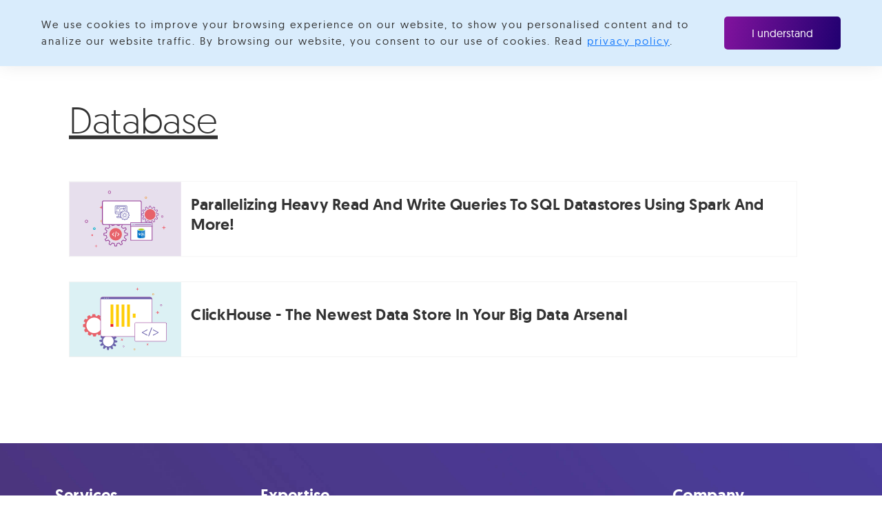

--- FILE ---
content_type: text/html; charset=utf-8
request_url: https://www.velotio.com/tag/database
body_size: 8867
content:
<!DOCTYPE html><!-- This site was created in Webflow. https://webflow.com --><!-- Last Published: Wed Jan 21 2026 07:59:53 GMT+0000 (Coordinated Universal Time) --><html data-wf-domain="www.velotio.com" data-wf-page="639713be931167b41b4b83f6" data-wf-site="5d121ce15cf154f8f7d91740" data-wf-collection="639713be9311676a584b82c7" data-wf-item-slug="database"><head><meta charset="utf-8"/><title>Velotio Website</title><meta content="width=device-width, initial-scale=1" name="viewport"/><meta content="Webflow" name="generator"/><link href="https://cdn.prod.website-files.com/5d121ce15cf154f8f7d91740/css/velotio-website.webflow.shared.6efcccb9d.css" rel="stylesheet" type="text/css" integrity="sha384-bvzMudyEEF6xydgYPJTF/JF47kN3GykHVWeG8d71Dr7ORzJZcDOaVkL86kyVRbHw" crossorigin="anonymous"/><link href="https://fonts.googleapis.com" rel="preconnect"/><link href="https://fonts.gstatic.com" rel="preconnect" crossorigin="anonymous"/><script src="https://ajax.googleapis.com/ajax/libs/webfont/1.6.26/webfont.js" type="text/javascript"></script><script type="text/javascript">WebFont.load({  google: {    families: ["Varela Round:400"]  }});</script><script type="text/javascript">!function(o,c){var n=c.documentElement,t=" w-mod-";n.className+=t+"js",("ontouchstart"in o||o.DocumentTouch&&c instanceof DocumentTouch)&&(n.className+=t+"touch")}(window,document);</script><link href="https://cdn.prod.website-files.com/5d121ce15cf154f8f7d91740/5d41b5f7eee5231a8d035c94_favicon.png" rel="shortcut icon" type="image/x-icon"/><link href="https://cdn.prod.website-files.com/5d121ce15cf154f8f7d91740/5d41b5fb7b66ae2adb2c27e6_WebClip.png" rel="apple-touch-icon"/><script async="" src="https://www.googletagmanager.com/gtag/js?id=UA-89086057-1"></script><script type="text/javascript">window.dataLayer = window.dataLayer || [];function gtag(){dataLayer.push(arguments);}gtag('js', new Date());gtag('config', 'UA-89086057-1', {'anonymize_ip': false});</script><script async="" src="https://www.googletagmanager.com/gtag/js?id=G-0XFZNMX3TE"></script><script type="text/javascript">window.dataLayer = window.dataLayer || [];function gtag(){dataLayer.push(arguments);}gtag('set', 'developer_id.dZGVlNj', true);gtag('js', new Date());gtag('config', 'G-0XFZNMX3TE');</script>

 <link href="https://cdnjs.cloudflare.com/ajax/libs/intl-tel-input/11.0.9/css/intlTelInput.css" rel="stylesheet" media="screen">
    <script src="https://ajax.googleapis.com/ajax/libs/jquery/1.11.1/jquery.min.js"></script>
	<script src="https://cdnjs.cloudflare.com/ajax/libs/intl-tel-input/11.0.9/js/intlTelInput.js"></script>
	<script src="https://cdnjs.cloudflare.com/ajax/libs/intl-tel-input/11.0.9/js/intlTelInput.min.js"></script>
	<script src="https://cdnjs.cloudflare.com/ajax/libs/intl-tel-input/11.0.9/js/utils.js"></script>



<script>

$( ".btn-submit-transparent" ).click(function() {
  $( "#email-form" ).submit();
});

</script>

<style>

.country-code{
	padding-left: 120px!important;
}

 
.phone-input, .phone-enter-arrow {
  color: #333647;
  padding-left:60px!important;
  font-size: 16px;
  line-height: 22px;
  font-weight: 400;
  border: 0px solid black; 
  border-bottom: 1.5px solid #333647;
  background-color: transparent;
  margin-bottom: 0px; 
}
.phone-input {
  padding-right: 20px !important;

  outline: none; // remove focus glow added by browser
  height: auto;
}
.intl-tel-input, .phone-input {
  width: 100%;
}

.phone-container {
  position: relative;
  display: inline-block;
  width: 100%;
}
.phone-enter-arrow {
  background: none;
  border: none;
  position: absolute;
  top: 0;
  bottom: 0;
  right: 5px;
}
.phone-enter-arrow:hover {
  background: none;
}
.intl-tel-input .country-list {
  font-size: 16px;
  color: #333647;
  line-height: 20px;
  z-index:100000000;
}
.intl-tel-input .selected-flag .iti-arrow {
  border-top-color: $blue;
}
.phone-error, .phone-success {
  margin-top: 40px;
  font-size: 30px;
  text-align: center;
}
  
body, html {
  overscroll-behavior: none !important;
  }
  

</style>



<!--Leadfeeder Tracker-->
<script>
  (function(){

    window.ldfdr = window.ldfdr || {};
    (function(d, s, ss, fs){
      fs = d.getElementsByTagName(s)[0];

      function ce(src){
        var cs  = d.createElement(s);
        cs.src = src;
        setTimeout(function(){fs.parentNode.insertBefore(cs,fs)}, 1);
      }

      ce(ss);
    })(document, 'script', 'https://sc.lfeeder.com/lftracker_v1_B5PwpxKZ8wzE8Gea.js');
  })();
</script>
 <link rel="canonical" href="" />
</head><body class="body"><div class="popup-overlay"><div class="cookie-holder"><p class="paragraph paragraph-small">We use cookies to improve your browsing experience on our website, to show you personalised content and to analize our website traffic. By browsing our website, you consent to our use of cookies. Read <a href="/privacy-policy" class="cookie-link">privacy policy</a>.</p><a data-w-id="d85d74e2-4d2d-8ea9-d3e1-e20f99ba7b3d" href="#" class="btn btn-cookie w-inline-block"><div class="btn-text">I understand</div></a></div></div><div class="popup"><div class="popup-box"><h3 class="sidebar-title">Subscribe to get the latest technology updates</h3><div class="popup-text">No Spam. Only expert insights.</div><div class="separator-single-blog"></div><div class="form-block w-form"><form id="wf-form-Blog-email-list" name="wf-form-Blog-email-list" data-name="Blog email list" method="get" data-wf-page-id="639713be931167b41b4b83f6" data-wf-element-id="45ef394f-1157-4d06-0280-bebfd98fa68a" data-turnstile-sitekey="0x4AAAAAAAQTptj2So4dx43e"><input class="text-field-single-blog w-input" maxlength="256" name="Name-2" data-name="Name 2" placeholder="Name" type="text" id="Name-2" required=""/><input class="text-field-single-blog w-input" maxlength="256" name="Email-2" data-name="Email 2" placeholder="Email" type="email" id="Email-2" required=""/><label class="w-checkbox check-box-single-blog"><input type="checkbox" id="Privacy Policy checkbox" name="Privacy-Policy-checkbox" data-name="Privacy Policy checkbox" required="" class="w-checkbox-input"/><span for="Privacy-Policy-checkbox" class="checkbox-label w-form-label">I agree to Velotio’s <a href="/privacy-policy" class="link-3">Privacy Policy</a></span></label><input type="submit" data-wait="Please wait..." class="btn w-button" value="Subscribe"/></form><div class="success-message-subscribe w-form-done"><div>Thanks! You&#x27;ve been subscribed!</div></div><div class="w-form-fail"><div>Oops! Something went wrong while submitting the form.</div></div></div><div data-w-id="45ef394f-1157-4d06-0280-bebfd98fa69a" class="close-button">X</div></div></div><div data-collapse="medium" data-animation="default" data-duration="400" data-w-id="c33ee491-232f-4700-b37c-a68a6d5c1c2f" data-easing="ease" data-easing2="ease" role="banner" class="nav-bar nav-bar-pages nav-bar-pages-no-padding w-nav"><div class="container-nav container-nav-left"><a href="/" class="logo-holder w-nav-brand"><img src="https://cdn.prod.website-files.com/5d121ce15cf154f8f7d91740/5d259f18e31f053207dd7caf_logo.svg" width="60" alt="" class="logo-colored-static"/></a><nav role="navigation" class="nav-menu nav-menu-min-height w-nav-menu"><div data-delay="0" data-hover="true" class="dropdown-link w-dropdown"><div class="dropdown-toggle w-dropdown-toggle"><div data-w-id="03431c59-51ef-477e-6a60-04a27ecc3c38" class="nav-link nav-link-black"><div class="nav-link-text">Explore Categories</div><div class="nav-link-underline nav-link-underline-purple"></div><div class="nav-link-underline"></div></div></div><nav class="dropdown-list w-dropdown-list"><div class="dropdown-list-container-lg"><div class="dropdown-column"><div class="dropdown-title-holder"><img src="https://cdn.prod.website-files.com/5d121ce15cf154f8f7d91740/5d1d142fe0b14b3e4b4e29e8_application.svg" alt="" class="dropdown-title-img"/><div class="dropdown-separator-small"></div><h4 class="dropdown-title dropdown-title-no-mar"><a href="/category/full-stack-application-development" class="dropdown-title-link">Full Stack Application Development</a></h4></div><div class="dropdown-triangle"></div><div class="w-dyn-list"><div role="list" class="w-dyn-items"><div role="listitem" class="w-dyn-item"><a href="/engineering-blog/when-to-use-nextjs" class="dropdown-item dropdown-item-less-mar w-inline-block"><div class="dropdown-item-text-holder"><h4 class="dropdown-item-title-blog">Why You Should Prefer Next.js 12 Over Other React Setup</h4></div></a></div><div role="listitem" class="w-dyn-item"><a href="/engineering-blog/server-side-stack-golang-protobuf-grpc" class="dropdown-item dropdown-item-less-mar w-inline-block"><div class="dropdown-item-text-holder"><h4 class="dropdown-item-title-blog">Introduction to the Modern Server-side Stack - Golang, Protobuf, and gRPC</h4></div></a></div><div role="listitem" class="w-dyn-item"><a href="/engineering-blog/understanding-node-js-async-flows-parallel-serial-waterfall-and-queues" class="dropdown-item dropdown-item-less-mar w-inline-block"><div class="dropdown-item-text-holder"><h4 class="dropdown-item-title-blog">Understanding Node.js Async Flows: Parallel, Serial, Waterfall and Queues</h4></div></a></div></div></div></div><div class="dropdown-column"><div class="dropdown-title-holder"><img src="https://cdn.prod.website-files.com/5d121ce15cf154f8f7d91740/5d1d143048b4e2470ceac115_cloud-computing%20(1).svg" alt="" class="dropdown-title-img"/><div class="dropdown-separator-small"></div><h4 class="dropdown-title dropdown-title-no-mar"><a href="/category/cloud-devops" class="dropdown-title-link">Cloud &amp; DevOps</a></h4></div><div class="w-dyn-list"><div role="list" class="w-dyn-items"><div role="listitem" class="w-dyn-item"><a href="/engineering-blog/how-to-avoid-screwing-up-ci-cd-best-practices-for-devops-team" class="dropdown-item dropdown-item-less-mar w-inline-block"><div class="dropdown-item-text-holder"><h4 class="dropdown-item-title-blog">How to Avoid Screwing Up CI/CD: Best Practices for DevOps Team</h4></div></a></div><div role="listitem" class="w-dyn-item"><a href="/engineering-blog/demystifying-high-availability-in-kubernetes-using-kubeadm" class="dropdown-item dropdown-item-less-mar w-inline-block"><div class="dropdown-item-text-holder"><h4 class="dropdown-item-title-blog">Demystifying High Availability in Kubernetes Using Kubeadm</h4></div></a></div><div role="listitem" class="w-dyn-item"><a href="/engineering-blog/extending-kubernetes-apis-with-custom-resource-definitions-crds" class="dropdown-item dropdown-item-less-mar w-inline-block"><div class="dropdown-item-text-holder"><h4 class="dropdown-item-title-blog">Extending Kubernetes APIs with Custom Resource Definitions (CRDs)</h4></div></a></div></div></div></div><div class="dropdown-column"><div class="dropdown-title-holder"><img src="https://cdn.prod.website-files.com/5d121ce15cf154f8f7d91740/5d1d143053ced33a27dc16e0_machine%20(1).svg" alt="" class="dropdown-title-img"/><div class="dropdown-separator-small"></div><h4 class="dropdown-title dropdown-title-no-mar"><a href="/category/artificial-intelligence-machine-learning" class="dropdown-title-link">Artificial Intelligence &amp; Machine Learning</a></h4></div><div class="w-dyn-list"><div role="list" class="w-dyn-items"><div role="listitem" class="w-dyn-item"><a href="/engineering-blog/anomaly-detection-for-your-infrastructure-with-elastic-x-pack-machine-learning" class="dropdown-item dropdown-item-less-mar w-inline-block"><div class="dropdown-item-text-holder"><h4 class="dropdown-item-title-blog">Machine Learning for your Infrastructure: Anomaly Detection with Elastic + X-Pack</h4></div></a></div><div role="listitem" class="w-dyn-item"><a href="/engineering-blog/making-a-reddit-chatbot-using-dialogflow" class="dropdown-item dropdown-item-less-mar w-inline-block"><div class="dropdown-item-text-holder"><h4 class="dropdown-item-title-blog">Chatbots With Google DialogFlow: Build a Fun Reddit Chatbot in 30 Minutes</h4></div></a></div><div role="listitem" class="w-dyn-item"><a href="/engineering-blog/amazon-lex-beyond-hello-world" class="dropdown-item dropdown-item-less-mar w-inline-block"><div class="dropdown-item-text-holder"><h4 class="dropdown-item-title-blog">Amazon Lex + AWS Lambda: Beyond Hello World</h4></div></a></div></div></div></div><div class="dropdown-column"><div class="dropdown-title-holder"><img src="https://cdn.prod.website-files.com/5d121ce15cf154f8f7d91740/5d49de5c15f2c12b8001ff9e_003-data.svg" width="40" alt="" class="dropdown-title-img"/><div class="dropdown-separator-small"></div><h4 class="dropdown-title dropdown-title-no-mar"><a href="/category/data-engineering" class="dropdown-title-link">Data Engineering</a></h4></div><div class="w-dyn-list"><div role="list" class="w-dyn-items"><div role="listitem" class="w-dyn-item"><a href="/engineering-blog/bigquery-101-all-the-basics-you-need-to-know" class="dropdown-item dropdown-item-less-mar w-inline-block"><div class="dropdown-item-text-holder"><h4 class="dropdown-item-title-blog">BigQuery 101: All the Basics You Need to Know</h4></div></a></div><div role="listitem" class="w-dyn-item"><a href="/engineering-blog/lessons-learnt-while-building-an-etl-pipeline-for-mongodb-amp-amazon-redshift-using-apache-airflow" class="dropdown-item dropdown-item-less-mar w-inline-block"><div class="dropdown-item-text-holder"><h4 class="dropdown-item-title-blog">Lessons Learnt While Building an ETL Pipeline for MongoDB &amp; Amazon Redshift Using Apache Airflow</h4></div></a></div><div role="listitem" class="w-dyn-item"><a href="/engineering-blog/guide-to-jupyter-notebooks" class="dropdown-item dropdown-item-less-mar w-inline-block"><div class="dropdown-item-text-holder"><h4 class="dropdown-item-title-blog">The Ultimate Beginner’s Guide to Jupyter Notebooks</h4></div></a></div></div></div></div></div></nav></div><a data-w-id="afdb8203-4085-bdfb-e2b6-be70b3645463" href="/about-us" class="nav-link nav-link-black w-inline-block"><div class="nav-link-text">About us</div><div class="nav-link-underline nav-link-underline-purple"></div></a><a data-w-id="c33ee491-232f-4700-b37c-a68a6d5c1ce0" href="/contact-us" class="nav-link nav-link-black w-inline-block"><div class="nav-link-text">Contact us</div><div class="nav-link-underline nav-link-underline-purple"></div></a><a data-w-id="03431c59-51ef-477e-6a60-04a27ecc3ca1" href="#" class="nav-link nav-link-black nav-link-black-subscribe w-inline-block"><div class="nav-link-text">Subscribe</div><div class="nav-link-underline"></div></a></nav><div class="menu-button w-nav-button"><div class="icon icon-black w-icon-nav-menu"></div><div class="close-menu close-menu-black">x</div></div></div><div class="dropdown-column dropdown-column-center dropdown-column-tablet-hidden"><form action="/search" class="search w-form"><input type="submit" class="search-button w-button" value="     "/><input class="search-input w-input" maxlength="256" name="query" placeholder="Blog search…" type="search" id="search" required=""/></form></div></div><div class="section section-padding-lg-top"><div class="container"><div class="w-dyn-list"><div role="list" class="w-dyn-items"><div role="listitem" class="w-dyn-item"><h2 class="title title-underline title-mar-bot">Database</h2></div></div></div><div class="w-dyn-list"><div role="list" class="w-dyn-items"><div role="listitem" class="w-dyn-item"><h2 class="title title-underline title-mar-bot w-condition-invisible">Data Visualization</h2></div><div role="listitem" class="w-dyn-item"><h2 class="title title-underline title-mar-bot w-condition-invisible">Software Development</h2></div><div role="listitem" class="w-dyn-item"><h2 class="title title-underline title-mar-bot w-condition-invisible">Unit Testing/ Backend Development</h2></div><div role="listitem" class="w-dyn-item"><h2 class="title title-underline title-mar-bot w-condition-invisible">Messaging System</h2></div><div role="listitem" class="w-dyn-item"><h2 class="title title-underline title-mar-bot w-condition-invisible">Project Management</h2></div><div role="listitem" class="w-dyn-item"><h2 class="title title-underline title-mar-bot w-condition-invisible">Product Management</h2></div><div role="listitem" class="w-dyn-item"><h2 class="title title-underline title-mar-bot w-condition-invisible">Design Systems</h2></div><div role="listitem" class="w-dyn-item"><h2 class="title title-underline title-mar-bot w-condition-invisible">Analytics</h2></div><div role="listitem" class="w-dyn-item"><h2 class="title title-underline title-mar-bot w-condition-invisible">Media &amp; Streaming</h2></div><div role="listitem" class="w-dyn-item"><h2 class="title title-underline title-mar-bot w-condition-invisible">Mobile App Development</h2></div><div role="listitem" class="w-dyn-item"><h2 class="title title-underline title-mar-bot w-condition-invisible">Flutter</h2></div><div role="listitem" class="w-dyn-item"><h2 class="title title-underline title-mar-bot w-condition-invisible">Cloud &amp; DevOps</h2></div><div role="listitem" class="w-dyn-item"><h2 class="title title-underline title-mar-bot w-condition-invisible">Artificial Intelligence / Machine Learning</h2></div><div role="listitem" class="w-dyn-item"><h2 class="title title-underline title-mar-bot w-condition-invisible">Data Engineering</h2></div><div role="listitem" class="w-dyn-item"><h2 class="title title-underline title-mar-bot w-condition-invisible">Full-stack Development</h2></div></div></div><div class="collection-list-wrapper-5 w-dyn-list"><div role="list" class="w-dyn-items"><div data-w-id="9f72b185-7beb-147f-81e3-a2b647c3955a" role="listitem" class="collection-item-12 w-dyn-item"><a href="/engineering-blog/parallelizing-heavy-read-and-write-queries-to-sql-datastores-using-spark-and-more" class="blog-box-1 w-inline-block"><div style="background-image:url(&quot;https://cdn.prod.website-files.com/5d2dd7e1b4a76d8b803ac1aa/6386e670cf54929555718d95_Blogs%201-01.svg&quot;)" class="blog-img-sm"></div><div class="blog-text-holder-sm"><h2 class="blog-title">Parallelizing Heavy Read and Write Queries to SQL Datastores using Spark and more!</h2><p class="blog-excerpt w-dyn-bind-empty"></p></div></a><img src="https://cdn.prod.website-files.com/5d121ce15cf154f8f7d91740/5d5be8b6da745abc1f9c71aa_Circle-bg.svg" style="opacity:0" alt="" class="image-51"/></div><div data-w-id="9f72b185-7beb-147f-81e3-a2b647c3955a" role="listitem" class="collection-item-12 w-dyn-item"><a href="/engineering-blog/clickhouse-the-newest-data-store-in-your-big-data-arsenal" class="blog-box-1 w-inline-block"><div style="background-image:url(&quot;https://cdn.prod.website-files.com/5d2dd7e1b4a76d8b803ac1aa/62cea59c86ebee35890ed16e_Velotio_Blog_Thumbnail_13%20July.svg&quot;)" class="blog-img-sm"></div><div class="blog-text-holder-sm"><h2 class="blog-title">ClickHouse - The Newest Data Store in Your Big Data Arsenal</h2><p class="blog-excerpt w-dyn-bind-empty"></p></div></a><img src="https://cdn.prod.website-files.com/5d121ce15cf154f8f7d91740/5d5be8b6da745abc1f9c71aa_Circle-bg.svg" style="opacity:0" alt="" class="image-51"/></div></div></div></div></div><footer class="footer-new"><div class="footer-container-new"><div class="footer-row-new"><div class="footer-wrapper-new"><div class="footer-col-new"><div class="footer-holder-new"><div class="footer-card-new"><h4 class="footer-heading">Services</h4><div class="footer-box-new"><h4 class="footer-heading-small">By Company Stage</h4><a data-w-id="7319d0c4-2658-bdf7-a59e-13fa4f210cd2" href="/services/early-stage" class="footer-link w-inline-block"><div class="footer-link-text">Early Stage</div><div class="footer-link-underline-new"></div></a><a data-w-id="7319d0c4-2658-bdf7-a59e-13fa4f210cd6" href="/services/growth-stage" class="footer-link w-inline-block"><div class="footer-link-text">High-growth Startups</div><div class="footer-link-underline-new"></div></a></div><div class="footer-box-new footer-box-new-top-mar"><h4 class="footer-heading-small">By Engagement Model</h4><a data-w-id="7319d0c4-2658-bdf7-a59e-13fa4f210cdd" href="/services/cto-as-a-service" class="footer-link w-inline-block"><div class="footer-link-text">CTO as a service</div><div class="footer-link-underline-new"></div></a><a data-w-id="7319d0c4-2658-bdf7-a59e-13fa4f210ce1" href="/services/hire-remote-developers" class="footer-link w-inline-block"><div class="footer-link-text">Remote Engineering Team</div><div class="footer-link-underline-new"></div></a><a data-w-id="7319d0c4-2658-bdf7-a59e-13fa4f210ce5" href="/services/offshore-software-development" class="footer-link w-inline-block"><div class="footer-link-text">Product Development Outsourcing</div><div class="footer-link-underline-new"></div></a><a data-w-id="7319d0c4-2658-bdf7-a59e-13fa4f210ce9" href="/services/offshore-development-center" class="footer-link w-inline-block"><div class="footer-link-text">Strategic Offshoring</div><div class="footer-link-underline-new"></div></a></div></div><div class="footer-card-2-new"><h4 class="footer-heading">Expertise</h4><div class="footer-box-holder-new"><div class="footer-box-new footer-box-new-47"><a data-w-id="7319d0c4-2658-bdf7-a59e-13fa4f210cf2" href="/digital-product-and-platform-engineering" class="footer-title-link-new w-inline-block"><h4 class="footer-heading-small">Product Engineering</h4><div data-w-id="7319d0c4-2658-bdf7-a59e-13fa4f210cf5" class="footer-link-underline-new"></div></a><a data-w-id="7319d0c4-2658-bdf7-a59e-13fa4f210cf6" href="/expertise/ux-ui-development" class="footer-link w-inline-block"><div class="footer-link-text">UI/UX Design</div><div data-w-id="7319d0c4-2658-bdf7-a59e-13fa4f210cf9" class="footer-link-underline-new"></div></a><a data-w-id="7319d0c4-2658-bdf7-a59e-13fa4f210cfa" href="/expertise/react-development" class="footer-link w-inline-block"><div class="footer-link-text">React Development</div><div data-w-id="7319d0c4-2658-bdf7-a59e-13fa4f210cfd" class="footer-link-underline-new"></div></a><a data-w-id="7319d0c4-2658-bdf7-a59e-13fa4f210cfe" href="/expertise/backend-development" class="footer-link w-inline-block"><div class="footer-link-text">Backend / Middleware</div><div data-w-id="7319d0c4-2658-bdf7-a59e-13fa4f210d01" class="footer-link-underline-new"></div></a><a data-w-id="7319d0c4-2658-bdf7-a59e-13fa4f210d02" href="/mobile-app-development" class="footer-link w-inline-block"><div class="footer-link-text">Mobile App Development</div><div data-w-id="7319d0c4-2658-bdf7-a59e-13fa4f210d05" class="footer-link-underline-new"></div></a><a data-w-id="7319d0c4-2658-bdf7-a59e-13fa4f210d06" href="/media-streaming-development" class="footer-link w-inline-block"><div class="footer-link-text">Media and Streaming</div><div data-w-id="7319d0c4-2658-bdf7-a59e-13fa4f210d09" class="footer-link-underline-new"></div></a><a data-w-id="7319d0c4-2658-bdf7-a59e-13fa4f210d0a" href="/expertise/software-testing" class="footer-link w-inline-block"><div class="footer-link-text">QA / Test Engineering</div><div class="footer-link-underline-new"></div></a></div><div class="footer-box-new footer-box-new-47"><a data-w-id="7319d0c4-2658-bdf7-a59e-13fa4f210d0f" href="/data-ai" class="footer-title-link-new w-inline-block"><h4 class="footer-heading-small">Data and AI</h4><div data-w-id="7319d0c4-2658-bdf7-a59e-13fa4f210d12" class="footer-link-underline-new"></div></a><a data-w-id="7319d0c4-2658-bdf7-a59e-13fa4f210d13" href="/generative-ai-development" class="footer-link w-inline-block"><div class="footer-link-text">Generative AI Development</div><div data-w-id="7319d0c4-2658-bdf7-a59e-13fa4f210d16" class="footer-link-underline-new"></div></a><a data-w-id="7319d0c4-2658-bdf7-a59e-13fa4f210d1b" href="/expertise/data-engineering" class="footer-link w-inline-block"><div class="footer-link-text">Data Engineering &amp; Pipelines</div><div class="footer-link-underline-new"></div></a><a data-w-id="ce78a94d-989d-8da0-f2f9-eb42eeb8b393" href="/expertise/chatbot-development" class="footer-link w-inline-block"><div class="footer-link-text">Chatbots</div><div class="footer-link-underline-new"></div></a></div><div class="footer-box-new footer-box-new-47"><a data-w-id="7319d0c4-2658-bdf7-a59e-13fa4f210d20" href="/cloud-and-devops" class="footer-title-link-new w-inline-block"><h4 class="footer-heading-small">Cloud &amp; DevOps</h4><div data-w-id="7319d0c4-2658-bdf7-a59e-13fa4f210d23" class="footer-link-underline-new"></div></a><a data-w-id="7319d0c4-2658-bdf7-a59e-13fa4f210d24" href="/expertise/devops-automation" class="footer-link w-inline-block"><div class="footer-link-text">CI/CD &amp; Infrastructure Automation</div><div data-w-id="7319d0c4-2658-bdf7-a59e-13fa4f210d27" class="footer-link-underline-new"></div></a><a data-w-id="7319d0c4-2658-bdf7-a59e-13fa4f210d28" href="/expertise/kubernetes-services" class="footer-link w-inline-block"><div class="footer-link-text">Kubernetes Adoption</div><div class="footer-link-underline-new"></div></a></div><div class="footer-box-new footer-box-new-47"><h4 class="footer-heading-small">Strategy and Consulting</h4><a data-w-id="7319d0c4-2658-bdf7-a59e-13fa4f210d2f" href="/digital-transformation" class="footer-link w-inline-block"><div class="footer-link-text">Digital Transformation</div><div class="footer-link-underline-new"></div></a></div></div></div></div></div><div class="footer-col-2-new"><h4 class="footer-heading">Company</h4><div class="footer-box-new"><a data-w-id="7319d0c4-2658-bdf7-a59e-13fa4f210d37" href="/about-us" class="footer-link w-inline-block"><div class="footer-link-text">About Us</div><div class="footer-link-underline-new"></div></a><a data-w-id="7319d0c4-2658-bdf7-a59e-13fa4f210d3b" href="/how-we-deliver" class="footer-link w-inline-block"><div class="footer-link-text">How We Deliver</div><div class="footer-link-underline-new"></div></a><a data-w-id="7319d0c4-2658-bdf7-a59e-13fa4f210d3f" href="/industries" class="footer-link w-inline-block"><div class="footer-link-text">Industries</div><div class="footer-link-underline-new"></div></a><a data-w-id="7319d0c4-2658-bdf7-a59e-13fa4f210d43" href="/life-at-velotio" class="footer-link w-inline-block"><div class="footer-link-text">Culture</div><div class="footer-link-underline-new"></div></a><a data-w-id="7319d0c4-2658-bdf7-a59e-13fa4f210d47" href="/careers" class="footer-link w-inline-block"><div class="footer-link-text">Careers</div><div class="footer-link-underline-new"></div></a><a data-w-id="7319d0c4-2658-bdf7-a59e-13fa4f210d4b" href="/faq" class="footer-link w-inline-block"><div class="footer-link-text">FAQs</div><div class="footer-link-underline-new"></div></a><a data-w-id="7319d0c4-2658-bdf7-a59e-13fa4f210d4f" href="/press-release" class="footer-link w-inline-block"><div class="footer-link-text">Press Release</div><div class="footer-link-underline-new"></div></a><a data-w-id="7319d0c4-2658-bdf7-a59e-13fa4f210d53" href="/contact-us" class="footer-link w-inline-block"><div class="footer-link-text">Contact Us</div><div class="footer-link-underline-new"></div></a><a data-w-id="7319d0c4-2658-bdf7-a59e-13fa4f210d57" href="/corporate-social-responsibility" class="footer-link w-inline-block"><div class="footer-link-text">CSR</div><div class="footer-link-underline-new"></div></a></div><div class="footer-box-new"><h4 class="footer-heading-small">Resources</h4><a data-w-id="7319d0c4-2658-bdf7-a59e-13fa4f210d5e" href="/engineering-blog" class="footer-link w-inline-block"><div class="footer-link-text">Engineering Blog</div><div class="footer-link-underline-new"></div></a><a data-w-id="7319d0c4-2658-bdf7-a59e-13fa4f210d62" href="/the-velotio-vibe" class="footer-link w-inline-block"><div class="footer-link-text">The Velotio Vibe</div><div class="footer-link-underline-new"></div></a><a data-w-id="7319d0c4-2658-bdf7-a59e-13fa4f210d66" href="/velotio-culture-book" class="footer-link w-inline-block"><div class="footer-link-text">Velotio&#x27;s Culture Book</div><div class="footer-link-underline-new"></div></a><a data-w-id="7319d0c4-2658-bdf7-a59e-13fa4f210d6a" href="/case-studies" class="footer-link w-inline-block"><div class="footer-link-text">Case Studies</div><div class="footer-link-underline-new"></div></a></div></div></div><div class="footer-wrapper-new-2"><div class="footer-col-badge-new is-100"><div class="footer-holder-badges-new is-4"><div class="box-footer-badge-new"><img src="https://cdn.prod.website-files.com/5d121ce15cf154f8f7d91740/65798261267319074725ee93_image%20321.png" loading="eager" width="130" alt="" class="footer-badge-new footer-badge-new-mob-78"/></div><div class="box-footer-badge-new"><img src="https://cdn.prod.website-files.com/5d121ce15cf154f8f7d91740/6579828b28fc6bf573c1b4ae_image%20322.png" loading="eager" width="55" alt="" class="footer-badge-new footer-badge-new-mob"/></div><div class="box-footer-badge-new"><img src="https://cdn.prod.website-files.com/5d121ce15cf154f8f7d91740/657982c565ce9c7f72e801a9_Logo_Best%20Women%20Workplaces%202022%201.png" loading="eager" width="90" alt="" class="footer-badge-new"/></div><div class="box-footer-badge-new"><img src="https://cdn.prod.website-files.com/5d121ce15cf154f8f7d91740/657983296d3b82422ce11f3b_Group%201171274990.png" loading="eager" width="148" alt="" class="footer-badge-new footer-badge-new-mob-78"/></div></div><div class="footer-holder-badges-new is-5"><div class="box-footer-badge-new"><img src="https://cdn.prod.website-files.com/5d121ce15cf154f8f7d91740/6579857dea333ad1978d25bc_image%20324.png" loading="eager" width="90" alt="" class="footer-badge-new"/></div><div class="box-footer-badge-new"><img src="https://cdn.prod.website-files.com/5d121ce15cf154f8f7d91740/6579864bef766f6dd0a53197_Global%20Badge%202023%20-%20Fall%20(1).png" loading="eager" width="102.5" alt="" class="footer-badge-new"/></div><div class="box-footer-badge-new"><img src="https://cdn.prod.website-files.com/5d121ce15cf154f8f7d91740/65798669ea333ad1978db524_Champion%20Badge%202023%20-%20Fall%20(1).png" loading="eager" width="103.5" alt="" class="footer-badge-new"/></div><div class="box-footer-badge-new"><img src="https://cdn.prod.website-files.com/5d121ce15cf154f8f7d91740/6687b4ac9b86d0be61fdf526_global_award_spring_2024%20(1).png" loading="eager" width="101.5" alt="" class="footer-badge-new"/></div><div class="box-footer-badge-new"><img src="https://cdn.prod.website-files.com/5d121ce15cf154f8f7d91740/6579868f2999c68ad2bd89ce_image%20325.png" loading="eager" width="90.5" alt="" class="footer-badge-new"/></div></div></div></div><div class="footer-wrapper-new-3"><div class="holder-footer-text"><div class="footer-text-inline">© 2024 Copyright Velotio®. All Rights Reserved. | </div><a href="/privacy-policy" class="footer-text">Privacy Policy</a></div><div class="footer-social-holder"><a href="https://www.facebook.com/velotiotech/" target="_blank" class="footer-social w-inline-block"><img src="https://cdn.prod.website-files.com/5d121ce15cf154f8f7d91740/65785655cd6c0e01a6d0130e_image%20331.svg" alt="" class="social-icon"/></a><a href="https://twitter.com/velotiotech" target="_blank" class="footer-social w-inline-block"><img src="https://cdn.prod.website-files.com/5d121ce15cf154f8f7d91740/6578568ef60179f630d03045_image%20330.svg" alt="" class="social-icon"/></a><a href="https://www.linkedin.com/company/velotio-technologies/" target="_blank" class="footer-social w-inline-block"><img src="https://cdn.prod.website-files.com/5d121ce15cf154f8f7d91740/6578568ec0506b3970fa4c03_image%20329.svg" alt="" class="social-icon"/></a><a href="https://medium.com/@velotio" target="_blank" class="footer-social w-inline-block"><img src="https://cdn.prod.website-files.com/5d121ce15cf154f8f7d91740/6578568e3be3893ed753cab7_image%20328.svg" alt="" class="social-icon"/></a></div></div></div></div><div class="footer-wrapper-row-new"></div></footer><script src="https://d3e54v103j8qbb.cloudfront.net/js/jquery-3.5.1.min.dc5e7f18c8.js?site=5d121ce15cf154f8f7d91740" type="text/javascript" integrity="sha256-9/aliU8dGd2tb6OSsuzixeV4y/faTqgFtohetphbbj0=" crossorigin="anonymous"></script><script src="https://cdn.prod.website-files.com/5d121ce15cf154f8f7d91740/js/webflow.schunk.36b8fb49256177c8.js" type="text/javascript" integrity="sha384-4abIlA5/v7XaW1HMXKBgnUuhnjBYJ/Z9C1OSg4OhmVw9O3QeHJ/qJqFBERCDPv7G" crossorigin="anonymous"></script><script src="https://cdn.prod.website-files.com/5d121ce15cf154f8f7d91740/js/webflow.schunk.b5850cbe664bd2a3.js" type="text/javascript" integrity="sha384-Q06IRrMvamEWn4NRzgN9ZeYPn0pXp9tOPo1hIVrw8K1vt6gbi6C5rgwjcKpBCYSW" crossorigin="anonymous"></script><script src="https://cdn.prod.website-files.com/5d121ce15cf154f8f7d91740/js/webflow.6b4ceb83.65ece9953af582b1.js" type="text/javascript" integrity="sha384-6U0K9PJI97ZTFOAAWCUf42w8ZCOxRObfPn2UbCI1KAX+AkwVoUX7YZ3hE+EYpw6q" crossorigin="anonymous"></script><!-- Cookie start -->


<script src="https://cdnjs.cloudflare.com/ajax/libs/jquery-cookie/1.4.1/jquery.cookie.js"></script>

<script>

$(document).ready(function(){
	if (!$.cookie('alert')) {
	  $('.popup-overlay').show();   
	  var date = new Date();
    date.setTime(date.getTime() + 180 * 24 * 60 * 60 * 1000); 
 	  $.cookie('alert', true, { expires: date });
	}
});


</script>

<!-- Cookie end -->

<script src="https://cdnjs.cloudflare.com/ajax/libs/postscribe/2.0.8/postscribe.min.js"></script>

<script>
// define the load gist function
var loadGist = function(elem) {
    var gistUrl = $(elem).text().match(/\bhttps?:\/\/\S+(.js)/gi);
    if (typeof gistUrl === 'undefined' || gistUrl === null || gistUrl.length == 0) 
        return;
    //load gist
    $(elem).show();
    $(elem).empty();
    postscribe(elem, '<script src=' + gistUrl+ '><\/script>');
    };

var gists = $('p:contains("CODE:")');
gists.hide();
gists.toArray().forEach(loadGist);
</script>

<!-- Linked in Insight Tag -->
<script type="text/javascript"> _linkedin_partner_id = "981275"; window._linkedin_data_partner_ids = window._linkedin_data_partner_ids || []; window._linkedin_data_partner_ids.push(_linkedin_partner_id); </script><script type="text/javascript"> (function(){var s = document.getElementsByTagName("script")[0]; var b = document.createElement("script"); b.type = "text/javascript";b.async = true; b.src = "https://snap.licdn.com/li.lms-analytics/insight.min.js"; s.parentNode.insertBefore(b, s);})(); </script> <noscript> <img height="1" width="1" style="display:none;" alt="" src="https://px.ads.linkedin.com/collect/?pid=981275&fmt=gif" /> </noscript>

<!--Refresh page on form submit-->
<script>
Webflow.push(function() {
  $(document).on('submit', 'form', function() {
    // Refresh page after 3000 milliseconds
    setTimeout(function() { location.reload(true); }, 4000);
  });
});
</script>

<!-- Global site tag (gtag.js) - Google Analytics -->
<script async src="https://www.googletagmanager.com/gtag/js?id=G-0XFZNMX3TE"></script>
<script>
  window.dataLayer = window.dataLayer || [];
  function gtag(){dataLayer.push(arguments);}
  gtag('js', new Date());

  gtag('config', 'G-0XFZNMX3TE');
</script></body></html>

--- FILE ---
content_type: image/svg+xml
request_url: https://cdn.prod.website-files.com/5d2dd7e1b4a76d8b803ac1aa/6386e670cf54929555718d95_Blogs%201-01.svg
body_size: 18537
content:
<?xml version="1.0" encoding="UTF-8"?><svg id="a" xmlns="http://www.w3.org/2000/svg" xmlns:xlink="http://www.w3.org/1999/xlink" viewBox="0 0 300 200"><defs><style>.b{fill:#03b1ca;}.c,.d{fill:#fff;}.e{fill:#e7626a;}.f{fill:#6b63ab;}.g{fill:#a54498;}.h{fill:#933894;}.d{stroke:#933894;stroke-miterlimit:10;stroke-width:2.12px;}.i{fill:#e7dfed;}.j{fill-rule:evenodd;}.j,.k{fill:#ef5663;}.l{fill:#ef8e22;}.m{fill:#dde1f1;}</style></defs><rect class="i" width="300" height="200"/><path class="g" d="M247.77,91.92c.73-.73,1.91-.73,2.64,0h0c.73,.73,.73,1.92,0,2.65h0c-.73,.74-1.92,.74-2.65,0-.73-.73-.73-1.92,0-2.65Zm1.33-1.59c-.77,0-1.52,.31-2.07,.85h0c-.55,.55-.85,1.29-.85,2.06,0,.77,.31,1.51,.85,2.06,1.14,1.14,2.99,1.14,4.13,0h0c1.13-1.14,1.13-2.98,0-4.12h0c-.55-.54-1.29-.85-2.06-.85Z"/><path class="j" d="M253.62,118.24h0c-.48,0-.87,.39-.88,.87v3h-2.9c-.48,0-.87,.39-.87,.87h0c0,.48,.39,.87,.87,.87h2.94v2.94c0,.48,.4,.87,.88,.88h0c.48,0,.87-.4,.87-.88v-2.94h2.94c.48,0,.87-.39,.87-.87h0c0-.48-.39-.87-.87-.87h-2.94v-3c0-.48-.39-.87-.87-.87"/><path class="j" d="M85.38,64.41h0c-.42,0-.76,.35-.76,.77v6.66c0,.42,.34,.75,.76,.76h0c.42,0,.75-.34,.76-.76v-6.69c0-.42-.34-.76-.76-.77"/><path class="j" d="M81.29,68.51h0c0,.42,.34,.76,.76,.76h6.66c.42,0,.76-.34,.76-.76h0c0-.42-.34-.76-.76-.77h-6.66c-.42,0-.76,.35-.76,.77"/><path class="l" d="M203.94,41.24c.35-.35,.83-.55,1.33-.55,.5,0,.97,.2,1.32,.55h0c.73,.73,.73,1.91,0,2.64h0c-.35,.36-.82,.56-1.32,.56-1.03,0-1.88-.82-1.89-1.85,0-.51,.2-.99,.56-1.35Zm1.33-1.59c-.77,0-1.52,.3-2.06,.85h0c-1.15,1.13-1.16,2.98-.03,4.13,.55,.56,1.31,.87,2.09,.87,.77,0,1.51-.31,2.06-.85h0c1.14-1.14,1.14-2.99,0-4.13h0c-.54-.55-1.28-.87-2.06-.87h0Z"/><path class="g" d="M105.54,26.04c.49-.5,1.17-.78,1.87-.78,.7,0,1.38,.28,1.87,.78h0c1.03,1.03,1.04,2.7,0,3.73h0c-1,1.08-2.67,1.14-3.75,.14-1.07-1-1.13-2.67-.14-3.75,.05-.05,.09-.1,.14-.14h0Zm1.87-2.24c-1.09,0-2.14,.43-2.91,1.2h0c-1.59,1.64-1.54,4.25,.1,5.84,.76,.73,1.76,1.15,2.81,1.16,1.09,0,2.14-.44,2.92-1.21h0c1.61-1.61,1.61-4.22,0-5.83h0c-.78-.76-1.83-1.18-2.92-1.16Z"/><path class="j" d="M71.49,169.03h0c-.37,0-.67,.3-.67,.67v5.8c0,.37,.3,.67,.67,.67h0c.37,0,.66-.3,.66-.67v-5.8c0-.37-.29-.66-.66-.67"/><path class="j" d="M67.92,172.6h0c0,.36,.3,.66,.66,.66h5.81c.36,0,.66-.3,.66-.66h0c0-.36-.3-.66-.66-.66h-5.8c-.36,0-.66,.29-.67,.65h0"/><path class="g" d="M43.63,104.43c1.03-1.03,2.7-1.04,3.73,0h0c1.03,1.04,1.04,2.71,0,3.74h0c-1.04,1.04-2.73,1.03-3.76-.02-.49-.49-.76-1.16-.77-1.85,0-.7,.28-1.38,.78-1.87h.01Zm1.87-2.28c-1.09,0-2.14,.44-2.92,1.21h0c-1.61,1.62-1.61,4.22,0,5.84,1.61,1.61,4.23,1.61,5.84,0h0c.77-.78,1.21-1.83,1.21-2.92,0-1.09-.44-2.14-1.21-2.91h0c-.77-.78-1.82-1.22-2.92-1.22Z"/><path class="l" d="M85.25,104.15c.73-.73,1.91-.73,2.64,0h0c.72,.74,.72,1.92,0,2.66h0c-.73,.73-1.92,.73-2.65,0-.73-.73-.73-1.92,0-2.65Zm1.32-1.59c-.77,0-1.51,.3-2.06,.85h0c-1.14,1.14-1.14,2.99,0,4.13,1.14,1.13,2.98,1.13,4.12,0h0c1.14-1.14,1.14-2.99,0-4.13h0c-.54-.56-1.28-.88-2.06-.88v.03Z"/><rect class="k" x="59" y="141.44" width="3.83" height="3.73"/><path class="e" d="M230.99,87.87c0,8-6.47,14.48-14.47,14.49-8,0-14.48-6.47-14.49-14.47s6.47-14.48,14.47-14.49c0,0,.01,0,.02,0,7.99,0,14.47,6.48,14.47,14.47h0Z"/><path class="h" d="M218.74,110.94h-4.44l-1-5c-1.05-.19-2.07-.46-3.07-.83l-3.39,3.83-3.85-2.22,1.63-4.82c-.81-.68-1.57-1.44-2.25-2.25l-4.82,1.62-2.21-3.83,3.81-3.37c-.37-.99-.65-2.02-.83-3.06l-5-1v-4.45l5-1c.18-1.04,.46-2.07,.82-3.06l-3.77-3.35,2.21-3.82,4.82,1.62c.68-.82,1.44-1.57,2.25-2.26l-1.63-4.82,3.82-2.24,3.36,3.81c1-.36,2.02-.64,3.07-.82l1-5h4.44l1,5c1.05,.18,2.07,.46,3.07,.82l3.35-3.82,3.85,2.22-1.63,4.82c.82,.68,1.58,1.44,2.26,2.26l4.82-1.62,2.24,3.85-3.83,3.34c.37,1,.64,2.02,.83,3.07l5,1v4.45l-5,1c-.19,1.05-.47,2.07-.83,3.07l3.8,3.36-2.21,3.83-4.82-1.62c-.68,.82-1.44,1.58-2.26,2.26l1.63,4.81-3.84,2.22-3.3-3.79c-.99,.36-2.02,.64-3.06,.83l-1.04,4.96Zm-3.41-1.26h2.38l1-4.84,.44-.07c1.25-.19,2.48-.53,3.65-1l.41-.16,3.26,3.7,2.05-1.18-1.58-4.67,.34-.28c.99-.79,1.9-1.69,2.69-2.68l.28-.34,4.59,1.59,1.18-2-3.68-3.25,.16-.41c.47-1.18,.8-2.41,1-3.66l.07-.44,4.81-1v-2.4l-4.81-1-.07-.43c-.2-1.25-.53-2.48-1-3.66l-.16-.41,3.68-3.26-1.18-2-4.66,1.57-.28-.34c-.79-.99-1.7-1.9-2.69-2.69l-.34-.27,1.58-4.67-2.06-1.19-3.25,3.7-.41-.16c-1.18-.46-2.4-.8-3.65-1l-.44-.06-1-4.84h-2.38l-1,4.84-.44,.06c-1.25,.2-2.47,.54-3.65,1l-.41,.16-3.26-3.7-2,1.19,1.58,4.67-.35,.28c-.99,.79-1.89,1.69-2.68,2.68l-.27,.34-4.67-1.57-1.19,2,3.74,3.32-.16,.41c-.47,1.17-.8,2.39-1,3.64l-.07,.44-4.83,1v2.39l4.83,1,.07,.43c.19,1.25,.53,2.48,1,3.65l.16,.41-3.7,3.26,1.19,2,4.69-1.63,.27,.35c.79,.99,1.69,1.89,2.68,2.68l.35,.28-1.59,4.69,2,1.18,3.26-3.7,.41,.16c1.17,.48,2.4,.81,3.65,1l.44,.07,1.02,4.82Z"/><path class="e" d="M140.76,141.01c0,9.23-7.49,16.72-16.72,16.72s-16.72-7.49-16.72-16.72c0-9.23,7.49-16.72,16.72-16.72,9.23,0,16.71,7.49,16.72,16.72Z"/><path class="h" d="M127.17,173.57h-6.25l-1.41-7c-1.47-.26-2.92-.65-4.32-1.16l-4.71,5.37-5.41-3.12,2.29-6.78c-1.15-.96-2.21-2.02-3.17-3.17l-6.78,2.29-3.11-5.4,5.35-4.73c-.51-1.4-.9-2.84-1.16-4.31l-7-1.4v-6.26l7-1.41c.26-1.48,.65-2.93,1.16-4.34l-5.35-4.74,3.11-5.38,6.78,2.28c.96-1.14,2.02-2.21,3.16-3.17l-2.28-6.79,5.41-3.11,4.71,5.37c1.4-.51,2.85-.9,4.32-1.16l1.41-7h6.25l1.41,7c1.47,.26,2.91,.65,4.31,1.16l4.72-5.37,5.41,3.11-2.29,6.8c1.15,.97,2.21,2.03,3.18,3.18l6.77-2.28,3.11,5.38-5.35,4.72c.52,1.4,.91,2.85,1.17,4.32l7,1.41v6.27l-7,1.4c-.26,1.47-.65,2.92-1.17,4.32l5.35,4.72-3.11,5.4-6.77-2.29c-.97,1.15-2.03,2.21-3.18,3.17l2.29,6.78-5.4,3.12-4.73-5.37c-1.4,.51-2.84,.9-4.31,1.16l-1.41,7.01Zm-4.8-1.78h3.35l1.37-6.8,.61-.1c1.76-.26,3.48-.73,5.13-1.38l.58-.22,4.58,5.21,2.88-1.67-2.22-6.57,.49-.39c1.39-1.12,2.66-2.38,3.78-3.77l.39-.48,6.56,2.21,1.66-2.88-5.18-4.57,.22-.58c.65-1.66,1.12-3.39,1.39-5.15l.09-.61,6.77-1.35v-3.36l-6.77-1.36-.09-.62c-.27-1.76-.74-3.48-1.39-5.14l-.22-.57,5.18-4.58-1.69-2.91-6.56,2.21-.39-.48c-1.11-1.37-2.37-2.63-3.75-3.73l-.49-.38,2.19-6.62-2.89-1.67-4.57,5.21-.58-.23c-1.66-.64-3.38-1.11-5.13-1.38l-.62-.09-1.36-6.8h-3.35l-1.37,6.8-.61,.09c-1.76,.27-3.48,.73-5.13,1.38l-.58,.23-4.58-5.21-2.86,1.67,2.22,6.57-.49,.39c-1.39,1.12-2.65,2.38-3.77,3.77l-.38,.48-6.57-2.21-1.66,2.88,5.19,4.59-.23,.58c-.65,1.65-1.11,3.37-1.37,5.12l-.1,.61-6.79,1.37v3.36l6.78,1.36,.1,.61c.26,1.76,.73,3.48,1.38,5.13l.22,.58-5.19,4.58,1.66,2.88,6.57-2.21,.38,.48c1.12,1.39,2.39,2.65,3.78,3.77l.48,.39-2.22,6.57,2.89,1.67,4.57-5.21,.58,.23c1.66,.64,3.38,1.11,5.14,1.38l.61,.09,1.38,6.83Z"/><polygon class="c" points="118.74 145.96 113.79 141.01 118.74 136.06 119.99 137.31 116.3 141.01 119.99 144.7 118.74 145.96"/><polygon class="c" points="129.34 145.96 128.09 144.7 131.78 141.01 128.09 137.31 129.34 136.06 134.29 141.01 129.34 145.96"/><rect class="c" x="116.57" y="140.12" width="14.92" height="1.77" transform="translate(-36.35 238.7) rotate(-80.01)"/><path class="d" d="M191.71,52.21c-.66-.64-1.55-1-2.47-1H91.93c-.92,0-1.8,.36-2.46,1-.65,.65-1.01,1.54-1,2.46v56.31c0,2.09,1.7,3.78,3.79,3.78h96.68c2.09,0,3.78-1.69,3.79-3.78V54.67c0-.92-.37-1.8-1.02-2.46Z"/><rect class="c" x="164.49" y="119.4" width="57.83" height="37.03"/><path class="h" d="M222.98,157.59h-59.14v-39.28h59.14v39.28Zm-57.35-1.36h55.56v-36.51h-55.56v36.51Z"/><rect class="m" x="164.49" y="109.89" width="57.83" height="9.51"/><path class="h" d="M222.98,120.07h-59.14v-10.84h59.16l-.02,10.84Zm-57.83-1.33h56.5v-8.18h-56.5v8.18Z"/><rect class="h" x="167.63" y="113.98" width="1.33" height="1.33"/><rect class="h" x="170.29" y="113.98" width="1.33" height="1.33"/><rect class="h" x="172.95" y="113.98" width="1.33" height="1.33"/><rect class="h" x="175.62" y="113.98" width="43.56" height="1.33"/><path class="b" d="M66.69,129.37c-1.89,0-3.43-1.53-3.44-3.42,0-1.89,1.53-3.43,3.42-3.44,1.89,0,3.43,1.53,3.44,3.42h0c0,1.9-1.53,3.43-3.42,3.44Zm0-5.08c-.91,0-1.65,.74-1.65,1.65,0,.91,.74,1.65,1.65,1.65s1.65-.74,1.65-1.65-.74-1.65-1.65-1.65h0Z"/><g><path class="f" d="M130.06,92.88l2.15-5.94c-2.27,0-4.44,0-6.62,0-2.3,0-3.64-1.34-3.64-3.63,0-5.49,0-10.98,0-16.48,0-2.3,1.34-3.63,3.64-3.63,8.57,0,17.14,0,25.7,0,2.26,0,3.61,1.35,3.61,3.59,0,3.6,0,7.21,0,10.81,0,.4,.1,.63,.44,.84,1.08,.67,1.09,.69,.66,1.95-.18,.53-.16,.9,.28,1.33,.39,.38,.71,.32,1.11,.19q1.41-.45,2.18,.81c.07,.11,.14,.22,.2,.34,.94,1.74,.72,1.52-.39,2.58-.24,.23-.49,.4-.33,.83,.17,.44,.19,.88,.83,1,1.62,.31,1.61,.34,1.62,2.01,0,.07,0,.13,0,.2-.01,2.03-.21,1.7-1.63,2.01-.38,.08-.66,.21-.74,.68-.08,.45-.17,.77,.25,1.15,1.22,1.08,1.2,1.1,.41,2.51-.03,.06-.07,.11-.1,.17-.86,1.46-.87,1.49-2.45,.98-.52-.17-.75,.07-1.07,.36-.32,.29-.38,.56-.25,.97,.49,1.58,.47,1.59-.99,2.45-.11,.07-.23,.13-.34,.2-1.23,.66-1.26,.66-2.21-.36-.54-.58-1.01-.68-1.64-.26-.18,.12-.26,.43-.31,.67-.33,1.54-.34,1.55-1.88,1.56-.11,0-.22,0-.33,0q-1.66,0-2.02-1.62c-.08-.34-.15-.65-.61-.73-.45-.08-.81-.25-1.22,.22-1.02,1.17-.85,1.33-2.56,.4-.06-.03-.11-.08-.16-.11-1.42-.84-1.43-.84-.95-2.41,.11-.37,.15-.65-.19-.93-.34-.27-.57-.68-1.11-.4-.29,.15-.62,.26-.94,.27-.27,.01-.69-.05-.8-.22-.27-.43-.61-.42-1.01-.42-2.46,0-4.92,.01-7.38,0-1.71,0-3.02-1.12-3.32-2.8-.15-.83,.11-1.15,.95-1.15,1.05,0,2.1,0,3.17,0Zm-2.81-12.56h13.29c-.02-.15,0-.26-.05-.36-.26-.59-.08-1.01,.48-1.31,.58-.31,1.14-.66,1.71-.97,.41-.23,.8-.19,1.12,.2,.15,.19,.36,.33,.49,.53,.34,.54,.77,.47,1.3,.34,.56-.13,.55-.53,.64-.92,.27-1.33,.37-1.41,1.73-1.43,.13,0,.26,0,.4,0q1.69,0,2.1,1.68s.03,.08,.04,.12c.19,.63,1.2,.87,1.67,.41,.44-.43,.9-.85,1.44-1.36,0-3.35,0-6.87,0-10.38,0-1.59-.75-2.34-2.34-2.34-8.55,0-17.1,0-25.65,0-1.59,0-2.35,.75-2.35,2.32,0,4.26,0,8.53,0,12.79,0,.23,0,.46,0,.68h2.64v-.75c0-4.24,0-8.48,0-12.72,0-.82,.18-1,1.01-1,7.69,0,15.38,0,23.07,0,.78,0,.97,.19,.97,.97,0,2.57,0,5.14,0,7.71,0,.17-.03,.34-.04,.49h-1.3v-7.81h-22.34v3.94h6.49v1.31h-6.51v7.86Zm12.94,15.27c.17,.1,.37,.18,.52,.32,.24,.22,.41,.54,.68,.71,.95,.6,1.01,1.38,.57,2.3-.05,.1-.1,.21-.1,.31,0,.12,.03,.27,.1,.35,.53,.59,1.08,.59,1.6,.02,.12-.13,.25-.25,.35-.39,.31-.4,.69-.51,1.16-.29,.18,.08,.37,.16,.56,.17,1.23,.04,1.79,.74,1.86,1.89,.04,.61,.46,.48,.8,.47,.34,0,.68,.13,.83-.45,.46-1.82,0-1.43,1.83-1.9,.23-.06,.47-.21,.69-.19,.34,.03,.69,.11,.99,.27,.22,.11,.39,.35,.54,.57,.28,.4,.56,.46,.98,.17,.38-.26,.83-.42,.5-1.04-.47-.9-.34-1.66,.57-2.24,.25-.16,.39-.5,.64-.65,.27-.16,.61-.26,.93-.28,.25-.01,.52,.1,.75,.22,.61,.33,.81-.07,1.1-.5,.33-.48,.14-.75-.25-1.02-.76-.52-.89-1.1-.66-2.07,.29-1.23,.8-1.9,2.06-1.97,.54-.03,.38-.46,.37-.75-.01-.3,.23-.79-.35-.82-1.28-.09-1.83-.75-2.08-2.02-.17-.86-.17-1.43,.55-1.92,.09-.06,.16-.16,.25-.22,.46-.28,.3-.59,.08-.93-.22-.34-.34-.81-.92-.51-.97,.5-1.8,.37-2.39-.62-.01-.02-.03-.04-.05-.05-.97-.57-1.02-1.37-.58-2.29,.05-.1,.1-.21,.1-.31,0-.12-.02-.27-.1-.35-.53-.6-1.08-.6-1.6-.03-.1,.11-.21,.22-.31,.34-.34,.45-.75,.56-1.27,.33-.2-.09-.41-.17-.63-.19-1.1-.06-1.66-.65-1.7-1.73-.02-.53-.32-.57-.76-.63-.83-.11-.96,.4-1.01,.99-.07,.8-.47,1.22-1.28,1.29-.36,.03-.73,.15-1.07,.29-.46,.19-.8,.07-1.11-.29-.15-.19-.35-.34-.48-.54-.3-.46-.61-.41-1.04-.14-.4,.26-.74,.44-.45,1.01,.47,.9,.35,1.66-.57,2.24-.25,.16-.39,.5-.64,.65-.27,.16-.61,.26-.93,.28-.25,.01-.52-.1-.75-.22-.56-.3-.78,0-1.07,.44-.32,.49-.22,.78,.21,1.08,.77,.51,.89,1.1,.66,2.06-.29,1.23-.79,1.91-2.05,1.97-.54,.03-.38,.46-.37,.74,.01,.3-.22,.78,.35,.82,1.24,.09,1.8,.7,2.07,1.96,.21,.95,.13,1.55-.64,2.07-.07,.05-.12,.13-.2,.17-.44,.29-.21,.58-.02,.89,.2,.32,.29,.77,.86,.55,.4-.16,.83-.26,1.3-.41Zm-2.49-13.88h-14.43c0,.56,0,1.09,0,1.61,0,1.54,.77,2.31,2.3,2.31,3.62,0,7.24,0,10.86,0,.21,0,.41-.02,.71-.03-.14-.15-.2-.23-.27-.31-.71-.71-.74-.81-.27-1.69,.34-.63,.72-1.24,1.1-1.89Zm-.11,11.14q-.21-.98-1.15-1.2c-1.2-.28-1.27-.37-1.29-1.64,0-.13,0-.26,0-.4q0-1.75,1.69-2.16c.13-.03,.27-.05,.37-.13,.09-.07,.14-.19,.23-.32-.13-.04-.17-.06-.22-.06-.7,0-1.41,0-2.11,0q-1.47,0-1.97,1.37c-.55,1.5-1.09,2.99-1.65,4.54h6.11Zm-1.29,1.39h-8.93c.41,.88,1.06,1.27,1.96,1.27,1.91,0,3.82,0,5.73,0h1.37l-.12-1.27Z"/><path class="f" d="M146.02,71.57l-1.52-1.2,1.06-1.06c.87,.89,1.71,1.75,2.54,2.62,.31,.32,.31,.68,0,1-.83,.87-1.68,1.73-2.55,2.63l-.95-1.12,1.41-1.15-.09-.16c-.16-.02-.32-.04-.48-.05-2.48,0-4.97,0-7.45,0-1.37,0-2.17,.81-2.18,2.16,0,1.19,0,2.37,0,3.56,0,.04-.02,.08-.04,.17h-1.24c0-1.46-.1-2.91,.03-4.34,.15-1.7,1.58-2.85,3.31-2.86,2.46,0,4.92,0,7.38,0,.22,0,.43,0,.65,0l.15-.21Z"/><path class="f" d="M135.1,69.79h-1.23v-1.26h1.23v1.26Z"/><path class="f" d="M132.48,68.54v1.22h-1.26v-1.22h1.26Z"/><path class="f" d="M128.58,68.52h1.23v1.24h-1.23v-1.24Z"/><path class="f" d="M148.31,84.97c2.54,0,4.61,2.05,4.62,4.58,.01,2.57-2.07,4.65-4.63,4.64-2.53,0-4.59-2.09-4.59-4.62,0-2.53,2.07-4.6,4.6-4.61Zm3.31,4.66c.02-1.81-1.46-3.33-3.27-3.34-1.79-.01-3.28,1.44-3.32,3.22-.04,1.81,1.43,3.34,3.24,3.37,1.81,.03,3.33-1.45,3.36-3.25Z"/><path class="f" d="M152.1,96.56l-.63-1.14,.98-.66,.82,1.01-1.16,.79Z"/><path class="f" d="M154.22,84.4l-.98,.83-.74-.92,.74-.93,.98,1.02Z"/><path class="f" d="M151.42,82.27l-.52,1.22-1.13-.37,.3-1.24,1.34,.39Z"/><path class="f" d="M153.69,93.46l.59-1,1.18,.55-.71,1.23-1.06-.78Z"/><path class="f" d="M143.39,93.93l.82,.83-.86,1.08-.9-1.11,.94-.8Z"/><path class="f" d="M146.86,96.04c-.09,.4-.17,.74-.25,1.08,0,.04-.05,.07-.11,.16l-1.26-.39,.5-1.21,1.13,.36Z"/><path class="f" d="M150,97.32l-1.27,.18-.1-1.24c1.28-.35,1.38-.27,1.38,1.06Z"/><path class="f" d="M154.28,86.7l1.18-.57,.5,1.3-1.24,.37-.44-1.1Z"/><path class="f" d="M141.17,86.15l.73-1.2,1.07,.76-.61,1-1.19-.56Z"/><path class="f" d="M140.53,88.19l1.28,.24-.11,1.11h-1.3l.12-1.34Z"/><path class="f" d="M144.19,84.42l-.81-1.03,1.16-.78,.63,1.15-.98,.66Z"/><path class="f" d="M156.1,90.99l-1.26-.25,.11-1.13h1.31l-.17,1.37Z"/><path class="f" d="M141.2,93.03l-.51-1.3,1.25-.37,.44,1.08-1.17,.59Z"/><path class="f" d="M148.01,82.93c-1.3,.3-1.33,.27-1.38-1.07l1.29-.2,.08,1.27Z"/></g><image transform="translate(182.48 124.17) scale(.08)" xlink:href="[data-uri]"/></svg>

--- FILE ---
content_type: image/svg+xml
request_url: https://cdn.prod.website-files.com/5d121ce15cf154f8f7d91740/5d5be8b6da745abc1f9c71aa_Circle-bg.svg
body_size: 1935
content:
<svg width="131" height="131" viewBox="0 0 131 131" fill="none" xmlns="http://www.w3.org/2000/svg">
<mask id="mask0" mask-type="alpha" maskUnits="userSpaceOnUse" x="0" y="0" width="131" height="131">
<path fill-rule="evenodd" clip-rule="evenodd" d="M65.5585 130.942C101.668 130.942 130.941 101.669 130.941 65.5597C130.941 29.4501 101.668 0.17749 65.5585 0.17749C29.4489 0.17749 0.17627 29.4501 0.17627 65.5597C0.17627 101.669 29.4489 130.942 65.5585 130.942Z" fill="white"/>
</mask>
<g mask="url(#mask0)">
<path opacity="0.937467" d="M308.019 43.5158L40.1781 311.357L41.5924 312.771L309.433 44.93L308.019 43.5158ZM305.516 40.1782L37.675 308.019L39.0892 309.433L306.93 41.5924L305.516 40.1782ZM302.178 36.8406L34.3374 304.681L35.7516 306.096L303.592 38.2548L302.178 36.8406ZM298.841 34.3374L30.9998 302.178L32.414 303.592L300.255 35.7517L298.841 34.3374ZM296.337 30.9999L28.4966 298.841L29.9108 300.255L297.752 32.4141L296.337 30.9999ZM293 27.6623L25.159 295.503L26.5732 296.917L294.414 29.0765L293 27.6623ZM289.662 25.1591L21.8215 293L23.2357 294.414L291.076 26.5733L289.662 25.1591ZM286.325 21.8215L18.4839 289.662L19.8981 291.076L287.739 23.2357L286.325 21.8215ZM283.821 18.4839L15.9807 286.325L17.3949 287.739L285.236 19.8982L283.821 18.4839ZM280.484 15.1464L12.6431 282.987L14.0573 284.401L281.898 16.5606L280.484 15.1464ZM277.146 12.6432L9.30553 280.484L10.7197 281.898L278.56 14.0574L277.146 12.6432ZM274.643 9.3056L6.80235 277.146L8.21657 278.561L276.057 10.7198L274.643 9.3056ZM271.306 5.96802L3.46477 273.809L4.87898 275.223L272.72 7.38223L271.306 5.96802ZM267.968 3.46483L0.127182 271.306L1.5414 272.72L269.382 4.87904L267.968 3.46483ZM264.63 0.127258L-3.21039 267.968L-1.79617 269.382L266.045 1.54147L264.63 0.127258ZM262.127 -3.21033L-5.71358 264.63L-4.29936 266.045L263.541 -1.79611L262.127 -3.21033ZM258.79 -6.54791L-9.05116 261.293L-7.63695 262.707L260.204 -5.1337L258.79 -6.54791ZM255.452 -9.05109L-12.3887 258.79L-10.9745 260.204L256.866 -7.63687L255.452 -9.05109ZM252.949 -12.3887L-14.8919 255.452L-13.4777 256.866L254.363 -10.9745L252.949 -12.3887ZM249.611 -15.7262L-18.2295 252.115L-16.8153 253.529L251.025 -14.312L249.611 -15.7262ZM246.274 -19.0638L-21.5671 248.777L-20.1529 250.191L247.688 -17.6496L246.274 -19.0638ZM242.936 -21.567L-24.9047 246.274L-23.4904 247.688L244.35 -20.1528L242.936 -21.567ZM240.433 -24.9046L-27.4078 242.936L-25.9936 244.35L241.847 -23.4904L240.433 -24.9046ZM237.095 -28.2422L-30.7454 239.599L-29.3312 241.013L238.51 -26.828L237.095 -28.2422ZM233.758 -30.7454L-34.083 237.095L-32.6688 238.51L235.172 -29.3311L233.758 -30.7454ZM230.42 -34.0829L-37.4206 233.758L-36.0064 235.172L231.834 -32.6687L230.42 -34.0829ZM227.917 -37.4205L-39.9238 230.42L-38.5096 231.834L229.331 -36.0063L227.917 -37.4205ZM224.579 -40.7581L-43.2614 227.083L-41.8471 228.497L225.994 -39.3439L224.579 -40.7581ZM221.242 -43.2613L-46.5989 224.579L-45.1847 225.994L222.656 -41.8471L221.242 -43.2613ZM218.739 -46.5989L-49.1021 221.242L-47.6879 222.656L220.153 -45.1846L218.739 -46.5989ZM215.401 -49.9364L-52.4397 217.904L-51.0255 219.319L216.815 -48.5222L215.401 -49.9364ZM212.063 -52.4396L-55.7773 215.401L-54.3631 216.815L213.478 -51.0254L212.063 -52.4396ZM208.726 -55.7772L-59.1149 212.064L-57.7006 213.478L210.14 -54.363L208.726 -55.7772ZM206.223 -59.1148L-61.618 208.726L-60.2038 210.14L207.637 -57.7006L206.223 -59.1148ZM202.885 -62.4524L-64.9556 205.388L-63.5414 206.803L204.299 -61.0381L202.885 -62.4524ZM199.548 -64.9556L-68.2932 202.885L-66.879 204.299L200.962 -63.5413L199.548 -64.9556ZM197.044 -68.2931L-70.7964 199.548L-69.3822 200.962L198.459 -66.8789L197.044 -68.2931ZM193.707 -71.6307L-74.134 196.21L-72.7197 197.624L195.121 -70.2165L193.707 -71.6307ZM190.369 -74.1339L-77.4715 193.707L-76.0573 195.121L191.783 -72.7197L190.369 -74.1339ZM187.032 -77.4715L-80.8091 190.369L-79.3949 191.784L188.446 -76.0573L187.032 -77.4715ZM184.528 -80.8091L-83.3123 187.032L-81.8981 188.446L185.943 -79.3948L184.528 -80.8091ZM181.191 -84.1466L-86.6499 183.694L-85.2357 185.108L182.605 -82.7324L181.191 -84.1466ZM177.853 -86.6498L-89.9875 181.191L-88.5732 182.605L179.268 -85.2356L177.853 -86.6498ZM174.516 -89.9874L-93.325 177.853L-91.9108 179.268L175.93 -88.5732L174.516 -89.9874ZM172.013 -93.325L-95.8282 174.516L-94.414 175.93L173.427 -91.9108L172.013 -93.325ZM168.675 -96.6626L-99.1658 171.178L-97.7516 172.592L170.089 -95.2483L168.675 -96.6626ZM165.337 -99.1657L-102.503 168.675L-101.089 170.089L166.752 -97.7515L165.337 -99.1657ZM162.834 -102.503L-105.007 165.337L-103.592 166.752L164.248 -101.089L162.834 -102.503ZM159.497 -105.841L-108.344 162L-106.93 163.414L160.911 -104.427L159.497 -105.841ZM156.159 -108.344L-111.682 159.497L-110.268 160.911L157.573 -106.93L156.159 -108.344ZM152.821 -111.682L-115.019 156.159L-113.605 157.573L154.236 -110.267L152.821 -111.682ZM150.318 -115.019L-117.522 152.822L-116.108 154.236L151.732 -113.605L150.318 -115.019ZM146.981 -118.357L-120.86 149.484L-119.446 150.898L148.395 -116.943L146.981 -118.357ZM143.643 -120.86L-124.198 146.981L-122.783 148.395L145.057 -119.446L143.643 -120.86ZM141.14 -124.198L-126.701 143.643L-125.287 145.057L142.554 -122.783L141.14 -124.198ZM137.802 -127.535L-130.038 140.306L-128.624 141.72L139.217 -126.121L137.802 -127.535ZM134.465 -130.038L-133.376 137.802L-131.962 139.217L135.879 -128.624L134.465 -130.038ZM131.127 -133.376L-136.714 134.465L-135.299 135.879L132.541 -131.962L131.127 -133.376ZM128.624 -136.714L-139.217 131.127L-137.803 132.541L130.038 -135.299L128.624 -136.714ZM125.286 -140.051L-142.554 127.79L-141.14 129.204L126.701 -138.637L125.286 -140.051ZM121.949 -142.554L-145.892 125.286L-144.478 126.701L123.363 -141.14L121.949 -142.554Z" fill="#5A0C8C"/>
</g>
</svg>


--- FILE ---
content_type: image/svg+xml
request_url: https://cdn.prod.website-files.com/5d2dd7e1b4a76d8b803ac1aa/62cea59c86ebee35890ed16e_Velotio_Blog_Thumbnail_13%20July.svg
body_size: 2160
content:
<svg id="Layer_1" data-name="Layer 1" xmlns="http://www.w3.org/2000/svg" viewBox="0 0 300 200"><defs><style>.cls-1{fill:#dcf1f4;}.cls-2{fill:#a64399;}.cls-3{fill:#f05563;fill-rule:evenodd;}.cls-4{fill:#f08f22;}.cls-5{fill:#e8626a;}.cls-6{fill:#6c63ac;}.cls-10,.cls-7{fill:#fff;}.cls-8{fill:none;stroke-width:1.08px;}.cls-10,.cls-8{stroke:#943794;stroke-linecap:round;stroke-linejoin:round;}.cls-9{fill:#d4edef;}.cls-10{stroke-width:1.04px;}.cls-11{fill:#ed2224;}.cls-12{fill:#ffcd05;}</style></defs><rect class="cls-1" width="300" height="200"/><path class="cls-2" d="M245,60.63a1.62,1.62,0,0,1,1.16-.49,1.68,1.68,0,0,1,1.17.48h0a1.6,1.6,0,0,1,.48,1.16,1.68,1.68,0,0,1-.48,1.17h0a1.68,1.68,0,0,1-1.17.48,1.66,1.66,0,0,1-1.65-1.65,1.61,1.61,0,0,1,.49-1.16Zm1.16-1.4a2.51,2.51,0,0,0-1.81.75h0a2.51,2.51,0,0,0-.75,1.81,2.56,2.56,0,0,0,2.56,2.57A2.52,2.52,0,0,0,248,63.6h0a2.6,2.6,0,0,0,.75-1.82A2.55,2.55,0,0,0,248,60h0A2.51,2.51,0,0,0,246.14,59.23Z"/><path class="cls-3" d="M236.71,77.45h0a.77.77,0,0,0-.76.77v2.59h-2.59a.77.77,0,0,0-.77.77h0a.77.77,0,0,0,.77.76H236v2.59a.77.77,0,0,0,.76.77h0a.77.77,0,0,0,.77-.77V82.34h2.59a.77.77,0,0,0,.77-.76h0a.77.77,0,0,0-.77-.77h-2.59V78.22a.77.77,0,0,0-.77-.77"/><path class="cls-3" d="M182.52,14.76h0a.67.67,0,0,0-.67.67v5.86a.68.68,0,0,0,.67.67h0a.68.68,0,0,0,.67-.67V15.43a.67.67,0,0,0-.67-.67"/><path class="cls-3" d="M178.92,18.36h0a.67.67,0,0,0,.67.67h5.86a.67.67,0,0,0,.67-.67h0a.67.67,0,0,0-.67-.67h-5.86a.67.67,0,0,0-.67.67"/><path class="cls-4" d="M223.61,31.3a1.65,1.65,0,0,1,2.33,0h0a1.65,1.65,0,0,1,0,2.33h0a1.65,1.65,0,0,1-2.33-2.33Zm1.17-1.4a2.6,2.6,0,0,0-1.82.75h0a2.57,2.57,0,0,0,3.63,3.63h0a2.57,2.57,0,0,0,0-3.63h0A2.59,2.59,0,0,0,224.78,29.9Z"/><path class="cls-5" d="M91.07,120l5.23-1.5a30,30,0,0,0-.24-7.23l-5.32-1.14a23.31,23.31,0,0,0-.94-3.08l3.78-3.91A30.59,30.59,0,0,0,89.75,97l-5.17,1.66a27.18,27.18,0,0,0-2.35-2.2l1.31-5.27a30,30,0,0,0-6.39-3.4l-3.64,4c-.75-.23-1.53-.42-2.32-.58l-.81-.14-1.5-5.23a30,30,0,0,0-7.23.24l-1.14,5.32a24.91,24.91,0,0,0-3.08.94L53.52,88.6a30.66,30.66,0,0,0-6.14,3.83l1.67,5.18a24.35,24.35,0,0,0-2.2,2.34l-5.27-1.31a29.6,29.6,0,0,0-3.4,6.39l4,3.64a22.47,22.47,0,0,0-.58,2.32c-.06.27-.1.54-.15.81l-5.22,1.5a30.55,30.55,0,0,0,.23,7.23l5.32,1.14a24.91,24.91,0,0,0,.94,3.08L39,128.66a30.22,30.22,0,0,0,3.83,6.14L48,133.13a24.46,24.46,0,0,0,2.35,2.2L49,140.6A29.52,29.52,0,0,0,55.4,144L59,140a22.47,22.47,0,0,0,2.32.58c.28.06.55.1.82.14l1.5,5.23a29.54,29.54,0,0,0,7.23-.23l1.14-5.32a24.91,24.91,0,0,0,3.08-.94L79,143.2a30.49,30.49,0,0,0,6.14-3.83l-1.67-5.17a25.79,25.79,0,0,0,2.2-2.35L91,133.16a30,30,0,0,0,3.4-6.38l-4-3.64c.22-.76.42-1.53.58-2.32C91,120.54,91,120.27,91.07,120Zm-4.79-.11a20.39,20.39,0,1,1-16-24A20.38,20.38,0,0,1,86.28,119.89Z"/><path class="cls-6" d="M120.88,163l7.25-1.51c.05-.39.09-.79.12-1.19a23.88,23.88,0,0,0,0-2.8l-7.1-2.09c-.09-.44-.19-.87-.3-1.3l5.53-4.93a23.4,23.4,0,0,0-1.86-3.54l-7.2,1.75c-.29-.34-.59-.66-.9-1l2.32-7a24.11,24.11,0,0,0-3.38-2.14L110,142.33c-.42-.15-.84-.28-1.27-.4l-1.51-7.26-1.19-.11a24,24,0,0,0-2.81,0l-2.08,7.1c-.44.08-.87.18-1.3.3L95,136.39a24.4,24.4,0,0,0-3.55,1.85l1.75,7.21c-.34.29-.66.59-1,.9l-7-2.32A24.11,24.11,0,0,0,83,147.41l5.11,5.36c-.14.42-.27.84-.39,1.27l-7.26,1.51c0,.39-.09.79-.12,1.19a26.42,26.42,0,0,0,0,2.81l7.11,2.08c.08.44.18.87.3,1.3l-5.54,4.93A25.48,25.48,0,0,0,84,171.41l7.21-1.75c.29.33.59.65.9,1l-2.32,7a24,24,0,0,0,3.37,2.14l5.37-5.12c.41.15.84.28,1.27.4l1.5,7.25c.4,0,.8.1,1.2.12a21.86,21.86,0,0,0,2.8,0l2.09-7.1c.44-.08.87-.18,1.3-.3l4.93,5.53a24.29,24.29,0,0,0,3.54-1.85l-1.75-7.21c.34-.29.66-.59,1-.9l7,2.32a24.6,24.6,0,0,0,2.14-3.37l-5.12-5.37C120.63,163.83,120.76,163.41,120.88,163Zm-17.62,9.56a14.07,14.07,0,1,1,15.07-13A14.07,14.07,0,0,1,103.26,172.54Z"/><circle class="cls-7" cx="66.2" cy="116.1" r="20.83"/><circle class="cls-7" cx="103.97" cy="158.7" r="14.22"/><path class="cls-7" d="M221.53,45.22v95.69a5.15,5.15,0,0,1-5.15,5.15H88.76a5.27,5.27,0,0,1-1.44-.2,5.14,5.14,0,0,1-3.71-5V45.22a5.14,5.14,0,0,1,5.15-5.15H216.38A5.14,5.14,0,0,1,221.53,45.22Z"/><path class="cls-6" d="M221.54,45.22v.26H83.61v-.26a5.14,5.14,0,0,1,5.15-5.15H216.38A5.15,5.15,0,0,1,221.54,45.22Z"/><path class="cls-8" d="M221.54,45.22v95.69a5.16,5.16,0,0,1-5.16,5.15H88.76a5.15,5.15,0,0,1-5.15-5.15V45.22a5.14,5.14,0,0,1,5.15-5.15H216.38A5.15,5.15,0,0,1,221.54,45.22Z"/><path class="cls-9" d="M95.11,42.77a1,1,0,1,1-2.09,0,1,1,0,0,1,2.09,0Z"/><path class="cls-9" d="M100.06,42.77a1,1,0,1,1-1-1A1,1,0,0,1,100.06,42.77Z"/><path class="cls-9" d="M105,42.77a1,1,0,1,1-1.05-1A1,1,0,0,1,105,42.77Z"/><path class="cls-10" d="M260.42,111.27V156.5c0,1.34-1.42,2.43-3.17,2.43H178.54a4.26,4.26,0,0,1-.89-.09,2.63,2.63,0,0,1-2.29-2.34V111.27c0-1.35,1.42-2.44,3.18-2.44h78.71C259,108.83,260.42,109.92,260.42,111.27Z"/><path class="cls-2" d="M146.53,172.77a1.38,1.38,0,0,1-.5.94,1.43,1.43,0,0,1-1,.3h0a1.39,1.39,0,0,1-.93-.51,1.37,1.37,0,0,1-.3-1h0a1.39,1.39,0,0,1,1.52-1.23,1.39,1.39,0,0,1,.93.51,1.36,1.36,0,0,1,.3,1Zm0,1.54a2.14,2.14,0,0,0,.79-1.45h0a2.13,2.13,0,0,0-.47-1.59,2.16,2.16,0,0,0-1.45-.79,2.19,2.19,0,0,0-1.58.47,2.16,2.16,0,0,0-.79,1.45h0a2.15,2.15,0,0,0,1.92,2.37h0A2.14,2.14,0,0,0,146.51,174.31Z"/><path class="cls-3" d="M143,157.4h0a.64.64,0,0,0,.1-.9l-1.37-1.7,1.69-1.37a.64.64,0,0,0,.1-.9h0a.65.65,0,0,0-.91-.1L141,153.8l-1.37-1.69a.65.65,0,0,0-.91-.1h0a.65.65,0,0,0-.09.91l1.36,1.69L138.26,156a.65.65,0,0,0-.09.91h0a.64.64,0,0,0,.9.09l1.7-1.37,1.36,1.7a.65.65,0,0,0,.91.09"/><path class="cls-3" d="M211.62,169.75h0a.57.57,0,0,0,.09-.79l-3.1-3.83a.57.57,0,0,0-.79-.09h0a.58.58,0,0,0-.09.8l3.1,3.83a.57.57,0,0,0,.79.08"/><path class="cls-3" d="M212.07,165.49h0a.57.57,0,0,0-.79-.08l-3.83,3.1a.56.56,0,0,0-.08.79h0a.56.56,0,0,0,.79.08l3.83-3.09a.57.57,0,0,0,.08-.8"/><path class="cls-4" d="M176,180.66a1.39,1.39,0,0,1-.51.93,1.37,1.37,0,0,1-1,.3h0a1.39,1.39,0,0,1-.93-.51,1.37,1.37,0,0,1-.3-1h0a1.39,1.39,0,0,1,.51-.93,1.37,1.37,0,0,1,1-.3,1.39,1.39,0,0,1,.93.51,1.36,1.36,0,0,1,.3,1Zm0,1.53a2.13,2.13,0,0,0,.78-1.45h0a2.15,2.15,0,0,0-1.91-2.38,2.23,2.23,0,0,0-1.59.47,2.18,2.18,0,0,0-.79,1.45h0a2.23,2.23,0,0,0,.47,1.59,2.11,2.11,0,0,0,1.45.78h0A2.18,2.18,0,0,0,176,182.19Z"/><path class="cls-6" d="M194.74,134.48l14.65-7.55v2.18L197,135.3v.06l12.35,6.19v2.18l-14.65-7.55Z"/><path class="cls-6" d="M211.43,145l8.81-22.89h2.15L213.55,145Z"/><path class="cls-6" d="M239,136.21l-14.64,7.52v-2.18l12.43-6.19v-.06l-12.43-6.19v-2.18L239,134.45Z"/><path class="cls-11" d="M110.18,112.39h7.47v7.47h-7.47Z"/><path class="cls-12" d="M110.18,60.14h7.47v52.25h-7.47Zm14.93,0h7.46v59.72h-7.46Zm14.93,0h7.46v59.72H140Zm14.93,0h7.46v59.72H155ZM169.9,84.4h7.46V95.6H169.9Z"/></svg>

--- FILE ---
content_type: image/svg+xml
request_url: https://cdn.prod.website-files.com/5d121ce15cf154f8f7d91740/5d1d143048b4e2470ceac115_cloud-computing%20(1).svg
body_size: 1980
content:
<svg width="38" height="38" viewBox="0 0 38 38" fill="none" xmlns="http://www.w3.org/2000/svg">
<g id="cloud-computing (1)">
<path id="Path" fill-rule="evenodd" clip-rule="evenodd" d="M21.2059 30.564H19.9585V36.801C19.9585 37.1457 20.2378 37.4247 20.5822 37.4247H25.5718V36.1773H21.2059V30.564Z" fill="#5A0C8C"/>
<path id="Path_2" fill-rule="evenodd" clip-rule="evenodd" d="M26.8193 36.1775H28.0667V37.4249H26.8193V36.1775Z" fill="#5A0C8C"/>
<path id="Path_3" fill-rule="evenodd" clip-rule="evenodd" d="M29.314 36.1775H30.5614V37.4249H29.314V36.1775Z" fill="#5A0C8C"/>
<path id="Path_4" fill-rule="evenodd" clip-rule="evenodd" d="M31.8086 36.1775H33.056V37.4249H31.8086V36.1775Z" fill="#5A0C8C"/>
<path id="Path_5" fill-rule="evenodd" clip-rule="evenodd" d="M16.216 34.9299H11.8501V36.1773H16.8397C17.1841 36.1773 17.4634 35.8983 17.4634 35.5536V30.564H16.216V34.9299Z" fill="#5A0C8C"/>
<path id="Path_6" fill-rule="evenodd" clip-rule="evenodd" d="M9.35547 34.9299H10.6029V36.1773H9.35547V34.9299Z" fill="#5A0C8C"/>
<path id="Path_7" fill-rule="evenodd" clip-rule="evenodd" d="M6.86084 34.9299H8.10824V36.1773H6.86084V34.9299Z" fill="#5A0C8C"/>
<path id="Path_8" fill-rule="evenodd" clip-rule="evenodd" d="M4.36572 34.9299H5.61312V36.1773H4.36572V34.9299Z" fill="#5A0C8C"/>
<path id="Path_9" fill-rule="evenodd" clip-rule="evenodd" d="M26.8193 29.3167V33.0589C26.8193 33.4036 27.0986 33.6826 27.443 33.6826H32.4326V32.4352H28.0667V29.3167H26.8193Z" fill="#5A0C8C"/>
<path id="Shape" fill-rule="evenodd" clip-rule="evenodd" d="M33.6797 33.0588C33.6797 32.0255 34.5175 31.1877 35.5508 31.1877C36.5841 31.1877 37.4219 32.0255 37.4219 33.0588C37.4219 34.0925 36.5841 34.9299 35.5508 34.9299C34.5175 34.9299 33.6797 34.0925 33.6797 33.0588ZM34.9271 33.0588C34.9271 33.4036 35.2064 33.6825 35.5508 33.6825C35.8952 33.6825 36.1745 33.4036 36.1745 33.0588C36.1745 32.7144 35.8952 32.4351 35.5508 32.4351C35.2064 32.4351 34.9271 32.7144 34.9271 33.0588Z" fill="#5A0C8C"/>
<path id="Path_10" fill-rule="evenodd" clip-rule="evenodd" d="M9.35565 29.9404H4.98975V31.1878H9.97935C10.3238 31.1878 10.6031 30.9089 10.6031 30.5641V28.0693H9.35565V29.9404Z" fill="#5A0C8C"/>
<path id="Shape_2" fill-rule="evenodd" clip-rule="evenodd" d="M0 30.564C0 29.5307 0.837793 28.6929 1.8711 28.6929C2.90441 28.6929 3.7422 29.5307 3.7422 30.564C3.7422 31.5976 2.90441 32.4351 1.8711 32.4351C0.837793 32.4351 0 31.5976 0 30.564ZM1.2474 30.564C1.2474 30.9087 1.52667 31.1877 1.8711 31.1877C2.21554 31.1877 2.4948 30.9087 2.4948 30.564C2.4948 30.2195 2.21554 29.9403 1.8711 29.9403C1.52667 29.9403 1.2474 30.2195 1.2474 30.564Z" fill="#5A0C8C"/>
<path id="Path_11" fill-rule="evenodd" clip-rule="evenodd" d="M14.9688 14.9714H23.0769V16.2188H14.9688V14.9714Z" fill="#5A0C8C"/>
<path id="Path_12" fill-rule="evenodd" clip-rule="evenodd" d="M24.3242 14.9714H25.5716V16.2188H24.3242V14.9714Z" fill="#5A0C8C"/>
<path id="Path_13" fill-rule="evenodd" clip-rule="evenodd" d="M12.4741 14.9714H13.7215V16.2188H12.4741V14.9714Z" fill="#5A0C8C"/>
<path id="Shape_3" fill-rule="evenodd" clip-rule="evenodd" d="M7.48447 19.9611V18.7137H4.98967C2.23387 18.6997 0.0116343 16.4541 0.0259477 13.6983C0.0402611 10.9428 2.28564 8.72053 5.04144 8.73454C5.24365 7.31141 6.13505 6.07955 7.42387 5.44244C8.71238 4.80534 10.2326 4.84524 11.4861 5.54873C12.2444 2.7168 14.587 0.588665 17.4789 0.105053C20.3705 -0.378254 23.278 0.871888 24.9164 3.30335C25.6531 2.77679 26.5372 2.49479 27.4429 2.49753C29.6225 2.50027 31.4674 4.10794 31.7683 6.26684C35.0872 6.57534 37.5768 9.43925 37.4206 12.7688C37.2647 16.0983 34.5183 18.7168 31.1851 18.7137H29.9377V19.9611C29.9383 20.2721 29.7102 20.5358 29.4026 20.58L26.9663 20.9293C26.8506 21.2704 26.7132 21.6035 26.5555 21.9273L28.0285 23.8906C28.2149 24.1388 28.1905 24.486 27.9713 24.7059L25.3266 27.3502C25.1074 27.5698 24.7599 27.5945 24.5114 27.4084L22.5474 25.9344C22.224 26.0925 21.8905 26.2298 21.5494 26.3456L21.1998 28.7816C21.1556 29.0889 20.8925 29.317 20.5822 29.3167H16.84C16.5293 29.3176 16.2656 29.0898 16.2212 28.7822L15.8721 26.3462C15.5311 26.2304 15.1976 26.0934 14.8742 25.935L12.9114 27.409C12.6629 27.5954 12.3151 27.5707 12.0955 27.3508L9.45089 24.7065C9.23132 24.4869 9.20635 24.1392 9.39303 23.8906L10.8667 21.926C10.7086 21.6023 10.5713 21.2692 10.4559 20.9281L8.01955 20.5788C7.71257 20.5346 7.48447 20.2715 7.48447 19.9611ZM26.4001 19.7492L28.6903 19.4206V18.7137H23.6577C23.3453 21.2079 21.2248 23.0793 18.7111 23.0793C16.1974 23.0793 14.0769 21.2079 13.7644 18.7137H8.73187V19.4206L11.022 19.7492C11.2653 19.7842 11.4654 19.9587 11.533 20.195C11.6817 20.7143 11.8881 21.2149 12.1479 21.6882C12.2658 21.9032 12.2472 22.1672 12.0998 22.3631L10.716 24.2062L12.595 26.0855L14.4381 24.7013C14.6342 24.5542 14.8982 24.5354 15.1129 24.6535C15.5862 24.9133 16.0872 25.1195 16.6061 25.2684C16.8424 25.336 17.0169 25.5358 17.0519 25.7791L17.3808 28.0693H20.0419L20.3702 25.7791C20.4052 25.5358 20.5797 25.336 20.8161 25.2684C21.335 25.1195 21.836 24.9133 22.3092 24.6535C22.5239 24.5354 22.788 24.5542 22.9841 24.7013L24.8278 26.0885L26.7062 24.2092L25.323 22.3655C25.1762 22.17 25.157 21.9066 25.2743 21.6922C25.534 21.2174 25.7402 20.7155 25.8885 20.195C25.9561 19.9587 26.1565 19.7839 26.4001 19.7492ZM15.0249 18.7137H22.3972C22.0945 20.5136 20.5362 21.8316 18.7111 21.8316C16.886 21.8316 15.3276 20.5136 15.0249 18.7137ZM5.52657 10.0258C5.34903 9.99808 5.16935 9.98346 4.98967 9.98194C2.92305 9.98194 1.24746 11.6575 1.24746 13.7241C1.24746 15.7911 2.92305 17.4663 4.98967 17.4663H31.1851C33.9409 17.4663 36.1747 15.2325 36.1747 12.4767C36.1747 9.72125 33.9409 7.48713 31.1851 7.48713C30.8407 7.48713 30.5614 7.20818 30.5614 6.86343C30.5599 5.59593 29.7909 4.45512 28.6163 3.97821C27.4417 3.5013 26.095 3.783 25.21 4.69053C25.0711 4.83367 24.8726 4.90158 24.6752 4.87387C24.4779 4.84585 24.3058 4.72555 24.212 4.54953C22.9342 2.15309 20.2518 0.860011 17.5812 1.35306C14.9104 1.84612 12.8663 4.01171 12.5283 6.70629C12.499 6.93896 12.3419 7.13539 12.1217 7.21518C11.9012 7.29497 11.6549 7.24442 11.4837 7.08423C10.578 6.23334 9.25294 6.00219 8.11274 6.49646C6.97254 6.99073 6.23524 8.11571 6.23707 9.35824C6.23829 9.54614 6.16185 9.72582 6.02572 9.85494C5.89172 9.98072 5.70991 10.0431 5.52657 10.0258Z" fill="#5A0C8C"/>
<path id="Path_14" fill-rule="evenodd" clip-rule="evenodd" d="M28.0664 6.23975H29.3138V7.48715H28.0664V6.23975Z" fill="#5A0C8C"/>
<path id="Path_15" fill-rule="evenodd" clip-rule="evenodd" d="M25.5718 6.23975H26.8192V7.48715H25.5718V6.23975Z" fill="#5A0C8C"/>
<path id="Path_16" fill-rule="evenodd" clip-rule="evenodd" d="M34.9273 12.4768H33.6799C33.6799 13.8549 32.5628 14.9716 31.1851 14.9716V16.219C33.2511 16.2172 34.9251 14.5428 34.9273 12.4768Z" fill="#5A0C8C"/>
<path id="Path_17" fill-rule="evenodd" clip-rule="evenodd" d="M28.6904 14.9714H29.9378V16.2188H28.6904V14.9714Z" fill="#5A0C8C"/>
</g>
</svg>


--- FILE ---
content_type: image/svg+xml
request_url: https://cdn.prod.website-files.com/5d121ce15cf154f8f7d91740/5d1d142fe0b14b3e4b4e29e8_application.svg
body_size: 1155
content:
<svg width="39" height="30" viewBox="0 0 39 30" fill="none" xmlns="http://www.w3.org/2000/svg">
<g id="application">
<path id="Path" fill-rule="evenodd" clip-rule="evenodd" d="M17.375 26.125H21.125V27.375H17.375V26.125Z" fill="#5A0C8C"/>
<path id="Path_2" fill-rule="evenodd" clip-rule="evenodd" d="M14.25 2.375H15.5V3.625H14.25V2.375Z" fill="#5A0C8C"/>
<path id="Path_3" fill-rule="evenodd" clip-rule="evenodd" d="M16.75 2.375H19.25V3.625H16.75V2.375Z" fill="#5A0C8C"/>
<path id="Shape" fill-rule="evenodd" clip-rule="evenodd" d="M21.8544 13.1544L22.7858 12.223L21.902 11.3392L20.9706 12.2706C20.6382 12.0488 20.2662 11.8934 19.875 11.8126V10.5H18.625V11.8126C18.2338 11.8931 17.8618 12.0485 17.5294 12.27L16.598 11.3386L15.7142 12.2224L16.6456 13.1538C16.4238 13.4861 16.2681 13.8585 16.1876 14.25H14.875V15.5H16.1876C16.2681 15.8912 16.4235 16.2632 16.645 16.5956L15.7136 17.527L16.5974 18.4108L17.5288 17.4794C17.8611 17.7012 18.2335 17.8569 18.625 17.9374V19.25H19.875V17.9374C20.2662 17.8569 20.6382 17.7015 20.9706 17.48L21.902 18.4114L22.7858 17.5276L21.8544 16.5962C22.0762 16.2639 22.2319 15.8915 22.3124 15.5H23.625V14.25H22.3124C22.2319 13.8588 22.0762 13.4868 21.8544 13.1544ZM19.25 16.75C18.2145 16.75 17.375 15.9105 17.375 14.875C17.375 13.8395 18.2145 13 19.25 13C20.2855 13 21.125 13.8395 21.125 14.875C21.125 15.9105 20.2855 16.75 19.25 16.75Z" fill="#5A0C8C"/>
<path id="Shape_2" fill-rule="evenodd" clip-rule="evenodd" d="M36.125 0.5H32.375C31.3395 0.5 30.5 1.33954 30.5 2.375V6.125C30.5 7.16046 31.3395 8 32.375 8H36.125C37.1605 8 38 7.16046 38 6.125V2.375C38 1.33954 37.1605 0.5 36.125 0.5ZM36.75 6.125C36.75 6.47015 36.4702 6.75 36.125 6.75H32.375C32.0298 6.75 31.75 6.47015 31.75 6.125V2.375C31.75 2.02985 32.0298 1.75 32.375 1.75H36.125C36.4702 1.75 36.75 2.02985 36.75 2.375V6.125Z" fill="#5A0C8C"/>
<path id="Shape_3" fill-rule="evenodd" clip-rule="evenodd" d="M36.125 11.125H32.375C31.3395 11.125 30.5 11.9645 30.5 13V16.75C30.5 17.7855 31.3395 18.625 32.375 18.625H36.125C37.1605 18.625 38 17.7855 38 16.75V13C38 11.9645 37.1605 11.125 36.125 11.125ZM36.75 16.75C36.75 17.0952 36.4702 17.375 36.125 17.375H32.375C32.0298 17.375 31.75 17.0952 31.75 16.75V13C31.75 12.6548 32.0298 12.375 32.375 12.375H36.125C36.4702 12.375 36.75 12.6548 36.75 13V16.75Z" fill="#5A0C8C"/>
<path id="Shape_4" fill-rule="evenodd" clip-rule="evenodd" d="M36.125 21.75H32.375C31.3395 21.75 30.5 22.5895 30.5 23.625V27.375C30.5 28.4105 31.3395 29.25 32.375 29.25H36.125C37.1605 29.25 38 28.4105 38 27.375V23.625C38 22.5895 37.1605 21.75 36.125 21.75ZM36.75 27.375C36.75 27.7202 36.4702 28 36.125 28H32.375C32.0298 28 31.75 27.7202 31.75 27.375V23.625C31.75 23.2798 32.0298 23 32.375 23H36.125C36.4702 23 36.75 23.2798 36.75 23.625V27.375Z" fill="#5A0C8C"/>
<path id="Shape_5" fill-rule="evenodd" clip-rule="evenodd" d="M6.125 0.5H2.375C1.33954 0.5 0.5 1.33954 0.5 2.375V6.125C0.5 7.16046 1.33954 8 2.375 8H6.125C7.16046 8 8 7.16046 8 6.125V2.375C8 1.33954 7.16046 0.5 6.125 0.5ZM6.75 6.125C6.75 6.47015 6.47015 6.75 6.125 6.75H2.375C2.02985 6.75 1.75 6.47015 1.75 6.125V2.375C1.75 2.02985 2.02985 1.75 2.375 1.75H6.125C6.47015 1.75 6.75 2.02985 6.75 2.375V6.125Z" fill="#5A0C8C"/>
<path id="Shape_6" fill-rule="evenodd" clip-rule="evenodd" d="M6.125 11.125H2.375C1.33954 11.125 0.5 11.9645 0.5 13V16.75C0.5 17.7855 1.33954 18.625 2.375 18.625H6.125C7.16046 18.625 8 17.7855 8 16.75V13C8 11.9645 7.16046 11.125 6.125 11.125ZM6.75 16.75C6.75 17.0952 6.47015 17.375 6.125 17.375H2.375C2.02985 17.375 1.75 17.0952 1.75 16.75V13C1.75 12.6548 2.02985 12.375 2.375 12.375H6.125C6.47015 12.375 6.75 12.6548 6.75 13V16.75Z" fill="#5A0C8C"/>
<path id="Shape_7" fill-rule="evenodd" clip-rule="evenodd" d="M6.125 21.75H2.375C1.33954 21.75 0.5 22.5895 0.5 23.625V27.375C0.5 28.4105 1.33954 29.25 2.375 29.25H6.125C7.16046 29.25 8 28.4105 8 27.375V23.625C8 22.5895 7.16046 21.75 6.125 21.75ZM6.75 27.375C6.75 27.7202 6.47015 28 6.125 28H2.375C2.02985 28 1.75 27.7202 1.75 27.375V23.625C1.75 23.2798 2.02985 23 2.375 23H6.125C6.47015 23 6.75 23.2798 6.75 23.625V27.375Z" fill="#5A0C8C"/>
<path id="Shape_8" fill-rule="evenodd" clip-rule="evenodd" d="M29.6919 5.31689L28.8081 4.43311L28 5.24121V3.625C27.9979 1.89984 26.6002 0.502136 24.875 0.5H13.625C11.8998 0.502136 10.5021 1.89984 10.5 3.625V5.24121L9.69189 4.43311L8.80811 5.31689L10.5 7.00879V14.25H9.25V15.5H10.5V22.7412L8.80811 24.4331L9.69189 25.3169L10.5 24.5088V26.125C10.5021 27.8502 11.8998 29.2479 13.625 29.25H24.875C26.6002 29.2479 27.9979 27.8502 28 26.125V24.5088L28.8081 25.3169L29.6919 24.4331L28 22.7412V15.5H29.25V14.25H28V7.00879L29.6919 5.31689ZM13.625 1.75H24.875C25.9105 1.75 26.75 2.58954 26.75 3.625V4.25H11.75V3.625C11.75 2.58954 12.5895 1.75 13.625 1.75ZM24.875 28H13.625C12.5895 28 11.75 27.1605 11.75 26.125V25.5H26.75V26.125C26.75 27.1605 25.9105 28 24.875 28ZM26.75 14.25H24.875V15.5H26.75V21.4912L24.0669 18.8081L23.1831 19.6919L26.75 23.2588V24.25H11.75V23.2588L15.3169 19.6919L14.4331 18.8081L11.75 21.4912V15.5H13.625V14.25H11.75V8.25879L14.4331 10.9419L15.3169 10.0581L11.75 6.49121V5.5H26.75V6.49121L23.1831 10.0581L24.0669 10.9419L26.75 8.25879V14.25Z" fill="#5A0C8C"/>
</g>
</svg>


--- FILE ---
content_type: image/svg+xml
request_url: https://cdn.prod.website-files.com/5d121ce15cf154f8f7d91740/5d5adeaf127058a8cba7be46_Shape%20(2).svg
body_size: 78
content:
<svg width="17" height="18" viewBox="0 0 17 18" fill="none" xmlns="http://www.w3.org/2000/svg">
<path fill-rule="evenodd" clip-rule="evenodd" d="M2.0171 2.13581C-0.67234 4.98355 -0.672396 9.6172 2.0171 12.4649C4.29882 14.8809 7.69232 15.2467 10.3422 13.5636C10.3422 13.5636 10.5337 13.4427 10.6954 13.6138L14.2073 17.3323C14.9077 18.074 15.8873 18.2505 16.5085 17.5927L16.6154 17.4796C17.2366 16.8217 17.0699 15.7846 16.3694 15.043L12.85 11.3166C12.6958 11.1535 12.81 10.9506 12.81 10.9506C14.3996 8.14482 14.0541 4.55173 11.7724 2.13581C9.08286 -0.711936 4.70666 -0.711936 2.0171 2.13581ZM10.4988 3.48438C12.4861 5.58857 12.4862 9.01229 10.4989 11.1165C8.5115 13.2206 5.27802 13.2206 3.29071 11.1165C1.30341 9.01229 1.30341 5.58852 3.29071 3.48438C5.27796 1.38019 8.5115 1.38025 10.4988 3.48438Z" fill="#333647"/>
</svg>


--- FILE ---
content_type: image/svg+xml
request_url: https://cdn.prod.website-files.com/5d121ce15cf154f8f7d91740/5d49de5c15f2c12b8001ff9e_003-data.svg
body_size: 1001
content:
<svg width="80" height="80" viewBox="0 0 80 80" fill="none" xmlns="http://www.w3.org/2000/svg">
<path d="M61.0169 0H6.77966C3.03729 0.00433333 0.00440678 2.98667 0 6.66667V49.3333C-0.000338983 52.3742 2.09186 55.0297 5.0861 55.7893L5.76407 53.208C3.96695 52.7523 2.71119 51.1583 2.71186 49.3333V6.66667C2.71186 4.4575 4.53305 2.66667 6.77966 2.66667H61.0169C63.2636 2.66667 65.0847 4.4575 65.0847 6.66667V8H67.7966V6.66667C67.7922 2.98667 64.7593 0.00433333 61.0169 0Z" fill="#5A0C8C"/>
<rect x="5.42383" y="5.33325" width="2.71186" height="2.66667" fill="#5A0C8C"/>
<rect x="10.8477" y="5.33325" width="2.71186" height="2.66667" fill="#5A0C8C"/>
<rect x="16.2715" y="5.33325" width="2.71186" height="2.66667" fill="#5A0C8C"/>
<path fill-rule="evenodd" clip-rule="evenodd" d="M79.603 73.7239L66.7419 61.0773C67.4175 59.8914 67.9579 58.6358 68.3528 57.3333H70.5087V54.6666H68.9358C69.4465 51.4391 69.0528 48.1358 67.7969 45.1119V31.9999H65.085V40.4906C64.2797 39.4791 63.3711 38.5516 62.3731 37.7226V26.6666H59.6613V35.8586C58.7933 35.3639 57.8864 34.9381 56.9494 34.5853V21.3333H54.2375V33.7759C53.344 33.5863 52.4377 33.4611 51.5257 33.4013V23.9999H48.8138V33.4013C47.9018 33.4611 46.9955 33.5863 46.1019 33.7759V29.3333H43.3901V34.5853C42.4531 34.9381 41.5464 35.3639 40.6782 35.8586V27.9999H37.9664V37.7226C36.9684 38.5516 36.0597 39.4791 35.2545 40.4906V30.6666H32.5426V45.1119C31.2867 48.1358 30.893 51.4391 31.4036 54.6666H13.5596V57.3333H31.9867C34.9606 67.1969 45.503 72.8223 55.5336 69.8979C57.5102 69.3216 59.378 68.4319 61.0633 67.2639L73.6179 79.6093C74.1474 80.1298 75.0057 80.1298 75.5352 79.6093L79.603 75.6093C80.1323 75.0886 80.1323 74.2446 79.603 73.7239ZM50.1697 67.9999C41.1874 67.9904 33.9082 60.8326 33.8986 51.9999C33.8986 43.1634 41.1835 35.9999 50.1697 35.9999C59.156 35.9999 66.4409 43.1634 66.4409 51.9999C66.4409 60.8364 59.156 67.9999 50.1697 67.9999ZM63.1704 65.5653L74.5765 76.7813L76.727 74.6666L65.2111 63.3426C64.5918 64.1354 63.9094 64.8786 63.1704 65.5653Z" fill="#5A0C8C"/>
<path fill-rule="evenodd" clip-rule="evenodd" d="M50.1697 38.6667C42.681 38.6667 36.6104 44.6362 36.6104 52.0001C36.6104 59.3639 42.681 65.3334 50.1697 65.3334C57.6583 65.3334 63.729 59.3639 63.729 52.0001C63.7209 44.6396 57.6549 38.6747 50.1697 38.6667ZM50.1697 62.6667C46.2992 62.6619 42.7246 60.6294 40.7893 57.3334H59.55C57.6148 60.6294 54.0402 62.6619 50.1697 62.6667ZM43.39 43.6867C40.0446 46.2967 38.5878 50.6067 39.6788 54.6667H60.6605C61.7515 50.6067 60.2948 46.2967 56.9493 43.6867V52.0001H54.2375V42.1187C53.368 41.7727 52.4563 41.5397 51.5256 41.4254V52.0001H48.8137V41.4254C47.8831 41.5397 46.9714 41.7727 46.1019 42.1187V52.0001H43.39V43.6867Z" fill="#5A0C8C"/>
<path d="M69.1527 10.6667H14.9154C11.173 10.6711 8.14015 13.6534 8.13574 17.3334V60.0001C8.14015 63.6801 11.173 66.6624 14.9154 66.6667H32.5425V64.0001H14.9154C12.6688 64.0001 10.8476 62.2092 10.8476 60.0001V17.3334C10.8476 15.1242 12.6688 13.3334 14.9154 13.3334H69.1527C71.3993 13.3334 73.2205 15.1242 73.2205 17.3334V60.0001C73.2203 60.9742 72.8588 61.9147 72.2035 62.6454L74.2374 64.4094C75.3303 63.1921 75.933 61.6239 75.9324 60.0001V17.3334C75.9279 13.6534 72.8951 10.6711 69.1527 10.6667Z" fill="#5A0C8C"/>
<rect x="13.5596" y="16" width="2.71186" height="2.66667" fill="#5A0C8C"/>
<rect x="18.9834" y="16" width="2.71186" height="2.66667" fill="#5A0C8C"/>
<rect x="24.4072" y="16" width="2.71186" height="2.66667" fill="#5A0C8C"/>
<rect x="16.2715" y="44" width="2.71186" height="8" fill="#5A0C8C"/>
<rect x="21.6953" y="36" width="2.71186" height="16" fill="#5A0C8C"/>
<rect x="27.1182" y="40" width="2.71186" height="12" fill="#5A0C8C"/>
</svg>
